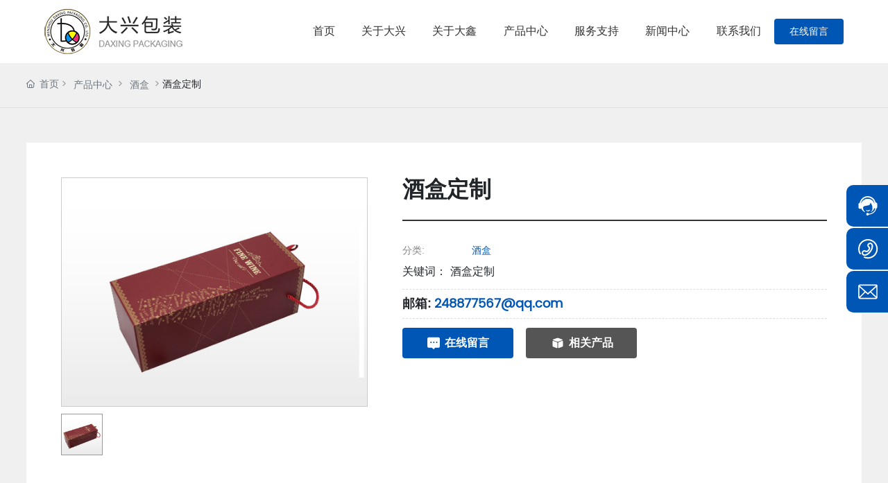

--- FILE ---
content_type: text/css
request_url: http://www.daxingbz.cn/css/site.css?instance=new2024122615113116392&viewType=p&v=1744002141000&siteType=oper
body_size: 1149
content:
@font-face{font-family:"0aec771c-7972-4d72-9115-5e2b37598e45";src:url(https://omo-oss-file.thefastfile.com/portal-saas/new2021123122320714059/cms/file/0aec771c-7972-4d72-9115-5e2b37598e45.ttf) format("truetype");font-alias:BrownStd-Bold}@font-face{font-family:"776260a2-9cc4-4dc1-87da-df5d8b119c0f";src:url(https://omo-oss-file1.thefastfile.com/portal-saas/new2022101309572268986/cms/file/776260a2-9cc4-4dc1-87da-df5d8b119c0f.otf) format("opentype");font-alias:Radomir-Tinkov-Gilroy-Heavy-9}@font-face{font-family:"4dd4a61e-257e-4aa5-a914-141e69ab318a";src:url(https://omo-oss-file1.thefastfile.com/portal-saas/new2022101309572268986/cms/file/4dd4a61e-257e-4aa5-a914-141e69ab318a.otf) format("opentype");font-alias:gilroy-bold-4}@font-face{font-family:b75ea7ec-531d-481f-b30d-20b29545957c;src:url(https://omo-oss-file1.thefastfile.com/portal-saas/new2023101620523272643/cms/file/b75ea7ec-531d-481f-b30d-20b29545957c.ttf) format("truetype");font-alias:Poppins-SemiBold;font-display:swap}@font-face{font-family:"06210679-816a-4f9c-bfac-870ad8798a92";src:url(https://omo-oss-file1.thefastfile.com/portal-saas/new2023101620523272643/cms/file/06210679-816a-4f9c-bfac-870ad8798a92.ttf) format("truetype");font-alias:Poppins-Light;font-display:swap}@font-face{font-family:"09f74be3-823a-4dc7-af5a-a26483c6407b";src:url(https://omo-oss-file1.thefastfile.com/portal-saas/new2023101620523272643/cms/file/09f74be3-823a-4dc7-af5a-a26483c6407b.ttf) format("truetype");font-alias:Poppins-Medium;font-display:swap}@font-face{font-family:c75c65f7-6546-41a2-bbd6-eaee177ec7f9;src:url(https://omo-oss-file1.thefastfile.com/portal-saas/new2023101620523272643/cms/file/c75c65f7-6546-41a2-bbd6-eaee177ec7f9.ttf) format("truetype");font-alias:Poppins-Regular;font-display:swap}@font-face{font-family:e5018711-7a33-42ef-8876-679cb2df0a3c;src:url(https://omo-oss-file1.thefastfile.com/portal-saas/new2023101620523272643/cms/file/e5018711-7a33-42ef-8876-679cb2df0a3c.ttf) format("truetype");font-alias:Poppins-Bold;font-display:swap}@font-face{font-family:roboto-condensed-bold-2;src:url(https://omo-oss-file1.thefastfile.com/portal-saas/new2024042514482964555/cms/file/roboto-condensed-bold-2.ttf) format("truetype");font-alias:Roboto-Condensed-Bold-2;font-display:swap}@font-face{font-family:roboto-condensed-3;src:url(https://omo-oss-file1.thefastfile.com/portal-saas/new2024042514482964555/cms/file/roboto-condensed-3.ttf) format("truetype");font-alias:Roboto-Condensed-3;font-display:swap}@font-face{font-family:robotocondensed-light-5;src:url(https://omo-oss-file1.thefastfile.com/portal-saas/new2024042514482964555/cms/file/robotocondensed-light-5.ttf) format("truetype");font-alias:RobotoCondensed-Light-5;font-display:swap}*{font-family:c75c65f7-6546-41a2-bbd6-eaee177ec7f9;word-break:break-word}.pl_service4 .service_item{background:#0056b5!important;border-top-left-radius:10px;border-top-right-radius:0;border-bottom-left-radius:10px;border-bottom-right-radius:0}#c_flipPage-1637288758471 .p_pageItem_active .p_pageBullet{background-color:var(--lqq_Color)}body{overflow-x:hidden}.page_a.current{background:var(--lqq_Color);color:#fff}.page_a:hover{text-decoration:none;background:var(--lqq_Color);color:#fff}.invalid-feedback{display:none;width:100%;margin-top:.25rem;color:var(--lqq_Color)}:root{--c:rgba(0, 86, 181, 1)!important;--n:rgba(0, 86, 181, 1)!important;--lqq_FS72:72px;--lqq_FS60:60px;--lqq_FS54:54px;--lqq_FS48:48px;--lqq_FS45:46px;--lqq_FS42:40px;--lqq_FS38:38px;--lqq_FS36:36px;--lqq_FS30:30px;--lqq_FS28:28px;--lqq_FS24:24px;--lqq_FS22:22px;--lqq_FS18:18px;--lqq_FS16:16px;--lqq_FS14:14px;--lqq_Color:rgba(0, 86, 181, 1);--lqq_Color01:rgba(242,82,23,0.8);--lqq_CTwo:rgba(0, 86, 181, 1);--lqq_Grad:: linear-gradient(to top, #1a8398 0%, #004e5e 100%);--lqq_Grad02:: linear-gradient(to bottom, rgba(242,82,23,0.0) 70%, rgba(242,82,23,1) 30%);--swiper-navigation-color:rgba(242,82,23,1);--swiper-theme-color:rgba(242,82,23,1)}

--- FILE ---
content_type: text/css
request_url: http://www.daxingbz.cn/css/products_detail_db5f0aef14d2e161861279779c813faf.min.css?instance=new2024122615113116392&viewType=p&v=1744002141000&siteType=oper
body_size: 11489
content:
/* pre css */
#c_grid-1-17182776395930 .p_gridbox::after{content:'';clear:left;display:block}#c_grid-1-17182776395930 > div > .p_gridbox{width:100%;overflow:hidden;position:static}#c_grid-1-17182776395930 > div > .p_gridCell{float:left;position:static}#c_grid-1-17182776395930 > .p_gridbox.signal{min-height:inherit}#c_grid-1-17182776395930 > .p_gridbox.signal > .p_gridCell{min-height:inherit !important}#c_grid-1-17182776395930{margin-left:auto;margin-right:auto;width:100%}@media screen and (max-width:768px){#c_grid-1-17182776395930 > .p_gridbox > .p_gridCell:nth-child(1n + 1){width:99%;margin-left:0.5%;margin-right:0.5%;margin-top:0.5rem;margin-bottom:0.5rem;clear:left}}@media screen and (min-width: 769px){#c_grid-1-17182776395930 > .p_gridbox > .p_gridCell:nth-child(1n + 1){width:100%;margin-left:0%;margin-right:0%;margin-top:0rem;margin-bottom:0rem;clear:left}}@media screen and (max-width: 1024px) and (min-width: 769px){#c_grid-1-17182776395930 > .p_gridbox > .p_gridCell:nth-child(1n + 1){width:99%;margin-left:0.5%;margin-right:0.5%;margin-top:0.5rem;margin-bottom:0.5rem;clear:left}}@font-face{font-family:"custom-font";src:url(https://omo-oss-file.thefastfile.com/portal-saas/pg2024122615113120095/cms/file/cd662ec2-4571-4f73-a8fb-697c302fb6d2.otf)}#c_navigation_006_P_2768-17182776396501{min-height:0px;background:rgba(255,255,255,1);padding-top:0px;padding-bottom:0px;width:100%;border-bottom:1px solid rgba(255,255,255,.2);position:fixed;left:0;top:0;z-index:1005;transition:all .5s ease;display-radio:1}#c_navigation_006_P_2768-17182776396501.active{background:rgba(255,255,255,1);box-shadow:0 0 15px rgb(0 0 0 / 20%)}#c_navigation_006_P_2768-17182776396501 .e_container-13{display-radio:1;padding-left:0px;max-width:1600px;margin-left:auto;margin-right:auto;width:90%;background_radio:1}#c_navigation_006_P_2768-17182776396501 .e_container-13 .p_item{display-radio:1}#c_navigation_006_P_2768-17182776396501 .e_container-14{display:flex;flex-wrap:wrap;flex-direction:row;width:100%;display-radio:flex;background_radio:1}#c_navigation_006_P_2768-17182776396501 .e_container-14 > .p_item{flex:1;max-width:100%;max-height:100%}#c_navigation_006_P_2768-17182776396501 .e_container-14 .cbox-14-2{flex:0 0 100px;align-self:center}#c_navigation_006_P_2768-17182776396501 .e_container-14 .cbox-14-1{margin-left:4%;align-self:center}#c_navigation_006_P_2768-17182776396501 .e_navigationA-16 .p_level1Box{display:flex;justify-content:flex-end}#c_navigation_006_P_2768-17182776396501 .e_navigationA-16 .p_iconBox{height:60px;width:60px;border-radius:0;display:flex;flex-direction:column;justify-content:center}#c_navigation_006_P_2768-17182776396501 .e_navigationA-16 .p_openIcon{width:100%;height:60px;padding:12px 0px;margin:0}#c_navigation_006_P_2768-17182776396501 .e_navigationA-16 .p_closeIcon{width:100%;height:60px;padding:12px 0px;margin:0;fill:var(--lqq_Color)}#c_navigation_006_P_2768-17182776396501 .e_navigationA-16 .p_navButton{display:none}#c_navigation_006_P_2768-17182776396501 .e_navigationA-16 .p_level2Box{display:none;height:auto;padding:15px 0;background:#f2f2f2;width:260px;position:absolute;left:50%;top:100%;z-index:99;transform:translateX(-50%);border-bottom-left-radius:5px;border-bottom-right-radius:5px}#c_navigation_006_P_2768-17182776396501 .e_navigationA-16 .p_level3Box{display:none;height:auto;padding:15px 0;background:#f5f5f5;width:130px;position:absolute;top:0;left:100%;z-index:9;border-radius:5px;border-top-left-radius:0px}#c_navigation_006_P_2768-17182776396501 .e_navigationA-16 .p_level1Item{position:relative;border:none}#c_navigation_006_P_2768-17182776396501 .e_navigationA-16 .p_level2Item{position:relative;width:100%}#c_navigation_006_P_2768-17182776396501 .e_navigationA-16 .p_level3Item{width:100%}#c_navigation_006_P_2768-17182776396501 .e_navigationA-16 .p_level1Item a{font-size:16px;padding:0 1.5vw;line-height:90px;color:#333;display:block;text-align:center}#c_navigation_006_P_2768-17182776396501.active .e_navigationA-16 .p_menu1Item a{color:#333}#c_navigation_006_P_2768-17182776396501 .e_navigationA-16 .p_level1Item span{font-family:"b75ea7ec-531d-481f-b30d-20b29545957c"}#c_navigation_006_P_2768-17182776396501 .e_navigationA-16 .p_level2Item a{font-size:15px;padding:0 20px;line-height:35px;display:block;text-align:center;color:#666;opacity:1;transition:all ease .3s}#c_navigation_006_P_2768-17182776396501 .e_navigationA-16 .p_level2Item a:hover{color:#fff}#c_navigation_006_P_2768-17182776396501 .e_navigationA-16 .p_level1Item:hover .p_menu1Item{color:var(--lqq_Color)}#c_navigation_006_P_2768-17182776396501 .head_lan{width:110px;display:none;position:relative}#c_navigation_006_P_2768-17182776396501 .lan_con{width:auto;display:flex;height:90px;justify-content:center;align-items:center;border-right:0px solid rgba(255,255,255,.2);border-left:0px solid rgba(255,255,255,.2)}#c_navigation_006_P_2768-17182776396501 .lan_con:hover{cursor:pointer}#c_navigation_006_P_2768-17182776396501 .head_lan .lan_tit{width:auto;line-height:36px;display:flex;align-items:center;color:#fff}#c_navigation_006_P_2768-17182776396501.active .head_lan .lan_tit{color:var(--lqq_Color)}#c_navigation_006_P_2768-17182776396501 .head_lan .lan_tit span{font-size:14px;color:var(--lqq_Color);display:none}#c_navigation_006_P_2768-17182776396501 .head_lan .lan_tit .iconfont.map{margin-right:10px;margin-left:0;font-size:0;width:26px;height:26px;-webkit-border-radius:100%;background:url(https://omo-oss-image.thefastimg.com/portal-saas/pg2024122615113120095/cms/image/27480e45-99ec-4731-b4e2-f4ab3278f232.gif) var(--lqq_Color) no-repeat center center;background-size:cover;display:block}#c_navigation_006_P_2768-17182776396501.active .head_lan .lan_tit .iconfont.map{width:26px;height:26px;background:url(https://omo-oss-image.thefastimg.com/portal-saas/pg2024122615113120095/cms/image/27480e45-99ec-4731-b4e2-f4ab3278f232.gif) var(--lqq_Color) no-repeat center center;background-size:cover;display:block}#c_navigation_006_P_2768-17182776396501 .head_lan .lan_list{display:flex;width:130px;background:#fff;border-radius:5px;padding:3px 0px 10px 0px;position:fixed;z-index:99;top:65px;font-size:13px;box-shadow:0px 0px 10px 0px rgba(0, 0, 0, 0.1);opacity:0;visibility:hidden;transform:translate(0, 20px);transition:all .3s ease;flex-direction:column}#c_navigation_006_P_2768-17182776396501 .head_lan .lan_list.cur{opacity:1;transform:translate(0, 0px);visibility:visible}#c_navigation_006_P_2768-17182776396501 .head_lan .lan_list span{position:relative;display:inline-block;padding-left:38px}#c_navigation_006_P_2768-17182776396501 .head_lan .lan_list p:nth-child(1) span{background:url(https://omo-oss-image.thefastimg.com/portal-saas/pg2024122615113120095/cms/image/ecb70bf4-64f8-48d7-b1d2-d0ea4acb01b9.jpg) no-repeat left center}#c_navigation_006_P_2768-17182776396501 .head_lan .lan_list p:nth-child(2) span{background:url(https://omo-oss-image.thefastimg.com/portal-saas/pg2024122615113120095/cms/image/f4679477-1a1b-49fa-a8ff-f981f8676495.jpg) no-repeat left center}#c_navigation_006_P_2768-17182776396501 .head_lan .lan_list p:nth-child(3) span{background:url(https://omo-oss-image.thefastimg.com/portal-saas/pg2024122615113120095/cms/image/3995abf7-16aa-426b-b35f-cc6c9939e659.jpg) no-repeat left center}#c_navigation_006_P_2768-17182776396501 .head_lan .lan_list p:nth-child(4) span{background:url( https://omo-oss-image.thefastimg.com/portal-saas/pg2024122615113120095/cms/image/aadd6a92-5c9a-43b6-aa02-77f367390da5.jpg) no-repeat left center}#c_navigation_006_P_2768-17182776396501 .head_lan .lan_list p:nth-child(5) span{background:url( https://omo-oss-image.thefastimg.com/portal-saas/pg2024122615113120095/cms/image/0334d7f1-958a-439a-908e-85a32d0a165f.jpg) no-repeat left center}#c_navigation_006_P_2768-17182776396501 .head_lan .lan_list p:nth-child(6) span{background:url( https://omo-oss-image.thefastimg.com/portal-saas/pg2024122615113120095/cms/image/a2ffa068-1bb2-4e50-99b2-52a780d04ec9.jpg) no-repeat left center}#c_navigation_006_P_2768-17182776396501 .head_lan .lan_list .iconfont:before{color:#fff;position:absolute;font-size:24px;width:100%;top:-5px;text-align:center}#c_navigation_006_P_2768-17182776396501 .head_lan .lan_list p{padding:3px}#c_navigation_006_P_2768-17182776396501 .head_lan .lan_list a{color:#666;display:block;text-align:left;padding:2px 5px;height:30px;line-height:30px;transition:all .3s ease}#c_navigation_006_P_2768-17182776396501 .head_lan .lan_list a:hover{color:var(--lqq_Color)}#c_navigation_006_P_2768-17182776396501 .form-group{margin-bottom:0px}#c_navigation_006_P_2768-17182776396501 .form-control{border-right:none;height:50px;border-left:1px solid #ddd;border-top:1px solid #ddd;border-bottom:1px solid #ddd;border-top-left-radius:30px;border-bottom-left-radius:30px;padding:5px 25px}#c_navigation_006_P_2768-17182776396501 .form-control:focus{color:#495057;background-color:#fff;border-color:#ddd;outline:0;box-shadow:0 0 0 0.2rem rgb(0 123 255 / 0%)}#c_navigation_006_P_2768-17182776396501 .btn:focus{box-shadow:0 0 0 0.2rem rgb(0 123 255 / 0%)}#c_navigation_006_P_2768-17182776396501.response-animated{animation-name:none,none;animation-delay:0.0s,0.6s;animation-duration:0.6s,0.6s;animation-iteration-count:1,1}#c_navigation_006_P_2768-17182776396501.response-animated .e_container-14{animation-name:none,none;animation-delay:0.0s,0.6s;animation-duration:0.6s,0.6s;animation-iteration-count:1,1}#c_navigation_006_P_2768-17182776396501 .e_image-26{display-radio:1;max-width:290px}#c_navigation_006_P_2768-17182776396501.active .e_image-26{display-radio:1;max-width:290px;display:none}#c_navigation_006_P_2768-17182776396501 .e_image-33{display-radio:1;max-width:290px;display:none}#c_navigation_006_P_2768-17182776396501.active .e_image-33{display:block !important}#c_navigation_006_P_2768-17182776396501 .e_container-14 .cbox-14-3{flex:0 0 80px;align-self:center}#c_navigation_006_P_2768-17182776396501 .e_button-34{display:block;position:relative;overflow:hidden;text-align:center;box-sizing:border-box;padding:8px;background_radio:2;border_radio:1;font_radio:2;radius_radio:1;display-radio:block;background-color:var(--lqq_Color);font-size:14px;width:auto}#c_navigation_006_P_2768-17182776396501 .e_button-34 span{display:block;width:100%;position:relative;z-index:1;outline:0;margin:0px;overflow:hidden}#c_navigation_006_P_2768-17182776396501 .e_button-34::after{content:"";position:absolute;width:0;height:100%;transition:all .3s;z-index:0;opacity:0;top:0;left:0px}#c_navigation_006_P_2768-17182776396501 .e_button-34:hover::after{opacity:1}@media screen and (max-width:768px){#c_grid-116273709439191 > div > .p_gridCell{margin:0px !important}#c_navigation_006_P_2768-17182776396501{background:RGBA(255,255,255,1)}#c_navigation_006_P_2768-17182776396501 .e_navigationA-16 .p_openIcon{width:100%;height:60px;padding:12px 0px;margin:0;COLOR:var(--lqq_Color)}#c_navigation_006_P_2768-17182776396501 .e_container-13{padding-left:0px;padding-right:0px}#c_navigation_006_P_2768-17182776396501 .e_container-14{position:relative;width:100%;padding:0px 0px 0px 0px;justify-content:space-between;background_radio:1;display-radio:1}#c_navigation_006_P_2768-17182776396501 .e_container-14 .cbox-14-0{flex:0 0 270px;z-index:5;align-self:center}#c_navigation_006_P_2768-17182776396501 .e_container-14 .cbox-14-1{flex:0 0 auto;margin-left:0px;z-index:2}#c_navigation_006_P_2768-17182776396501 .e_container-14 .cbox-14-2{flex:0 0 0px;position:absolute;z-index:5;right:60px;align-self:center}#c_navigation_006_P_2768-17182776396501 .e_navigationA-16 .p_level1Box{display:block;width:100%;background:#f2f2f2;position:relative;z-index:1;margin-top:60px;padding-left:20px;padding-right:20px;border-top:1px solid #ddd}#c_navigation_006_P_2768-17182776396501 .e_navigationA-16 .p_iconBox{display:block}#c_navigation_006_P_2768-17182776396501 .e_navigationA-16 .p_navContent{display:none;padding:0;height:100%;width:100%;position:fixed;top:0;overflow-y:scroll;left:0;background:#f2f2f2;z-index:99}#c_navigation_006_P_2768-17182776396501 .e_navigationA-16 .p_navContent .p_navButton{position:fixed;background:RGBA(255,255,255,1);z-index:2;width:100%}#c_navigation_006_P_2768-17182776396501 .e_navigationA-16 .p_navButton{display:flex;justify-content:flex-end}#c_navigation_006_P_2768-17182776396501 .e_navigationA-16 .p_level2Box,#c_navigation_006_P_2768-17182776396501 .e_navigationA-16 .p_level3Box{padding:0 0 0 30px;background:none}#c_navigation_006_P_2768-17182776396501 .e_navigationA-16 .p_jtIcon{float:right;transition:0.5s;height:30px;margin-top:10px}#c_navigation_006_P_2768-17182776396501 .e_navigationA-16 .p_jtHover{transition:0.5s;transform:rotate(90deg)}#c_navigation_006_P_2768-17182776396501 .e_navigationA-16 .p_level2Box,#c_navigation_006_P_2768-17182776396501 .e_navigationA-16 .p_level3Box{width:100%;left:0;transform:translateX(0);position:inherit;border-radius:0}#c_navigation_006_P_2768-17182776396501 .e_navigationA-16 .p_level1Item{border-bottom:1px solid rgb(0 0 0 / 5%);line-height:50px;font-size:14px}#c_navigation_006_P_2768-17182776396501 .e_navigationA-16 .p_level1Item a,#c_navigation_006_P_2768-17182776396501 .e_navigationA-16 .p_level2Item a{line-height:50px;font-size:14px;padding:0;color:#333;display:inline;text-align:left;opacity:1}#c_navigation_006_P_2768-17182776396501 .e_navigationA-16 .nav-tel{display:none}#c_navigation_006_P_2768-17182776396501 .e_navigationA-16 .tel-text{font-size:20px;font-family:arial;color:#f08200;font-weight:bold;line-height:40px}#c_navigation_006_P_2768-17182776396501 .e_navigationA-16 .tel-con{display:flex;justify-content:flex-start;align-items:center}#c_navigation_006_P_2768-17182776396501 .e_navigationA-16 .tel-ico{width:28px;height:28px;margin-right:8px}#c_navigation_006_P_2768-17182776396501 .e_navigationA-16 .tel-ico svg{fill:#f08200}#c_navigation_006_P_2768-17182776396501 .head_lan{width:100%}#c_navigation_006_P_2768-17182776396501 .head_lan .lan_tit{display:none}#c_navigation_006_P_2768-17182776396501 .lan_con{width:auto;display:flex;height:50px;margin-left:20px;margin-right:20px;justify-content:center;align-items:center;border-bottom:none;border-right:none}#c_navigation_006_P_2768-17182776396501 .head_lan .lan_list{display:flex;width:100%;background:none;padding:0;position:relative;z-index:1;justify-content:center;font-size:13px;box-shadow:0px 0px 10px 0px rgb(0 0 0 / 0%);opacity:1;visibility:visible;transform:translate(0, 0px);transition:all .3s ease;flex-direction:row;flex-wrap:wrap}#c_navigation_006_P_2768-17182776396501 .head_lan .lan_list p{padding:3px;flex:0 0 50%}#c_navigation_006_P_2768-17182776396501 .e_navigationA-16 .p_level2Item a:hover{color:var(--lqq_Color)}#c_navigation_006_P_2768-17182776396501 .e_image-26{display-radio:1;max-width:150px;display:none}#c_navigation_006_P_2768-17182776396501 .e_image-26 img{max-width:150px}#c_navigation_006_P_2768-17182776396501.active .e_image-26{display-radio:1;max-width:150px;display:none}#c_navigation_006_P_2768-17182776396501 .e_image-33{display-radio:1;max-width:150px;display:block !important}#c_navigation_006_P_2768-17182776396501.active .e_image-33{display:block !important}#c_navigation_006_P_2768-17182776396501 .e_image-33 img{max-width:150px}#c_navigation_006_P_2768-17182776396501 .e_button-34{display:none}#c_navigation_006_P_2768-17182776396501 .e_container-14 .cbox-14-3{flex:0 0 0px}}@media screen and (min-width: 769px){#c_navigation_006_P_2768-17182776396501 .e_navigationA-16 .p_navContent{display:flex;justify-content:flex-end;align-items:center}#c_navigation_006_P_2768-17182776396501 .e_container-14 .cbox-14-0{flex:0 0 290px;align-self:center}#c_navigation_006_P_2768-17182776396501 .e_navigationA-16 .p_menu1Item{color:#fff;font-weight:normal;position:relative;text-transform:uppercase}#c_navigation_006_P_2768-17182776396501 .e_navigationA-16 .p_menu1Item::before{content:'';position:absolute;left:50%;transform:translateX(-50%);bottom:0px;border:8px solid;border-color:transparent transparent var(--lqq_Color) transparent;opacity:0;transition:all .5s ease}#c_navigation_006_P_2768-17182776396501 .e_navigationA-16 .p_level1Item:hover .p_menu1Item::before{color:var(--lqq_Color);opacity:1;bottom:0px}#c_navigation_006_P_2768-17182776396501.active .e_navigationA-16 .p_menu1Item{color:#fff;text-transform:uppercase}#c_navigation_006_P_2768-17182776396501 .e_navigationA-16 .p_jtIcon{transform:rotate(90deg);display:none}#c_navigation_006_P_2768-17182776396501 .e_navigationA-16 .p_level2Item .p_jtIcon{display:none}#c_navigation_006_P_2768-17182776396501 .e_navigationA-16 .p_iconBox{display:none}#c_navigation_006_P_2768-17182776396501 .e_navigationA-16 .nav-tel{display:none;align-items:center}#c_navigation_006_P_2768-17182776396501 .e_navigationA-16 .nav-tel .tel-con{display:flex;align-items:center;padding:0 20px;border-left:0px solid #ccc;border-right:0px solid #ccc}#c_navigation_006_P_2768-17182776396501 .e_navigationA-16 .nav-tel .tel-con .tel-ico{height:28px;width:28px;display:flex;justify-content:center;align-items:center;margin-right:5px}#c_navigation_006_P_2768-17182776396501 .e_navigationA-16 .nav-tel .tel-con .tel-text{font-size:16px;font-weight:normal;font-family:"custom-font";color:#1c469d;line-height:90px}#c_navigation_006_P_2768-17182776396501 .e_navigationA-16 .nav-tel .tel-con .tel-ico svg{fill:#1c469d}#c_navigation_006_P_2768-17182776396501.active .e_navigationA-16 .nav-tel .tel-con .tel-text{color:#1c469d}#c_navigation_006_P_2768-17182776396501.active .e_navigationA-16 .nav-tel .tel-con .tel-ico svg{fill:#1c469d}#c_navigation_006_P_2768-17182776396501.active .e_navigationA-16 .nav-tel .tel-con{border-left:0px solid #ddd;border-right:0px solid #ddd}#c_navigation_006_P_2768-17182776396501 .e_navigationA-16 .p_level2Box{background:#fff}#c_navigation_006_P_2768-17182776396501 .e_navigationA-16 .p_level2Item a{color:rgba(102,102,102,1)}#c_navigation_006_P_2768-17182776396501 .e_navigationA-16 .p_level2Item a:hover{color:var(--lqq_Color)}}#c_grid-116273709439190 .p_gridbox::after{content:'';clear:left;display:block}#c_grid-116273709439190 > div > .p_gridbox{width:100%;overflow:hidden;position:static}#c_grid-116273709439190 > div > .p_gridCell{float:left;position:static}#c_grid-116273709439190 > .p_gridbox.signal{min-height:inherit;background-color:rgba(51,51,51,1)}#c_grid-116273709439190 > .p_gridbox.signal > .p_gridCell{min-height:inherit !important}#c_grid-116273709439190{margin-left:auto;margin-right:auto;width:100%}@media screen and (max-width:768px){#c_grid-116273709439190 > .p_gridbox > .p_gridCell:nth-child(1n + 1){width:100%;margin-left:0%;margin-right:0%;margin-top:0rem;margin-bottom:0rem;clear:left}}@media screen and (min-width: 769px){#c_grid-116273709439190 > .p_gridbox > .p_gridCell:nth-child(1n + 1){width:100%;margin-left:0%;margin-right:0%;margin-top:0rem;margin-bottom:0rem;clear:left}}@media screen and (max-width: 1024px) and (min-width: 769px){#c_grid-116273709439190 > .p_gridbox > .p_gridCell:nth-child(1n + 1){width:99%;margin-left:0.5%;margin-right:0.5%;margin-top:0.5rem;margin-bottom:0.5rem;clear:left}}@media screen and (max-width: 1440px) and (min-width: 800px){}.pl_service3 .service_item.kf{display:none}#c_static_001_P_44830-1717654987219{min-height:10px;padding-top:5%;padding-bottom:10px;display-radio:1;background-fill-value:background-image;background:#222429;background_radio:2;background-image:url(https://omo-oss-image1.thefastimg.com/portal-saas/pg2024122615113120095/cms/image/7222a0cb-bc59-4ae6-a70c-a2808aeef363.jpg)}.e_text0{font_radio:2;line-height:2}.e_text1{font_radio:2;line-height:2}.e_text2{font_radio:2;line-height:2;font-weight:normal}.e_text3{font_radio:2;line-height:2}.e_text4{font_radio:2;line-height:2}.e_text5{font_radio:2;line-height:2}.e_text6{font_radio:2;line-height:2}#c_static_001_P_44830-1717654987219 .e_line-26{margin-top:10px;margin-bottom:10px;padding-top:0px;padding-bottom:0px;border-top-style:solid;border-top-width:0px;border-top-color:rgba(255,255,255,0.2);width:auto;max-width:1600px;height:1px}#c_static_001_P_44830-1717654987219 .e_container-34{display:flex;flex-wrap:wrap;flex-direction:row;width:90%;transition-property:all;max-width:1650px;margin-left:auto;margin-right:auto;margin-top:0px;margin-bottom:0px;display-radio:flex;background_radio:1}#c_static_001_P_44830-1717654987219 .e_container-34 > .p_item{flex:1;max-width:100%;max-height:100%}#c_static_001_P_44830-1717654987219 .e_container-34 .cbox-34-0{flex:0 0 60%;align-self:center}#c_static_001_P_44830-1717654987219 .e_text-36{line-height:1.6;display:-webkit-box;-webkit-box-orient:vertical;overflow:hidden;transition-property:all;font_radio:2;font-size:14px;color:rgba(255,255,255,1);display-radio:-webkit-box}#c_static_001_P_44830-1717654987219 .e_bottomNav-47 .p_level2Box,#c_static_001_P_44830-1717654987219 .e_bottomNav-47 .p_level3Box{height:auto}#c_static_001_P_44830-1717654987219 .e_bottomNav-47 .p_openIcon,#c_static_001_P_44830-1717654987219 .e_bottomNav-47 .p_closeIcon{width:36px;height:36px}#c_static_001_P_44830-1717654987219 .e_bottomNav-47 span{overflow:hidden;text-overflow:ellipsis;display:-webkit-box;-webkit-line-clamp:2;-webkit-box-orient:vertical}#c_static_001_P_44830-1717654987219 .e_bottomNav-47{display:-webkit-box;-webkit-box-orient:vertical;overflow:hidden;transition-property:all;font_radio:1;display-radio:-webkit-box;max-width:1105.25px;width:90%}#c_static_001_P_44830-1717654987219 .e_bottomNav-47 .p_menuItem{display:-webkit-box;-webkit-box-orient:vertical;overflow:hidden;font-size:22px;color:rgba(255,255,255,1);line-height:1.6;display-radio:-webkit-box;font-family:"aebfe5be-c0d3-4a44-8c9c-3559804e11e6"}#c_static_001_P_44830-1717654987219 .e_bottomNav-47 .p_menuItem:hover{color:rgba(255,255,255,0.5)}#c_static_001_P_44830-1717654987219 .e_top-48{width:60px;height:60px;position:fixed;right:0;bottom:50px;z-index:9}#c_static_001_P_44830-1717654987219 .e_top-48 .p_top{width:100%;height:100%;display:block;background:#717171;color:#fff}#c_static_001_P_44830-1717654987219 .e_top-48 .p_top:hover{background:#2d2d2d}#c_static_001_P_44830-1717654987219 .e_top-48 .p_top .icon{width:100%;height:100%}#c_static_001_P_44830-1717654987219 .p_level3Box{display:none}#c_static_001_P_44830-1717654987219 .e_bottomNav-47 .p_level1Item.open{display:block}#c_static_001_P_44830-1717654987219 .e_bottomNav-47 .p_level2Box{display-radio:1;font-size:14px;font-family:Arial}.e_bottomNav-47 .p_level2Item .p_menuItem span{font-family:arial;color:rgba(255,255,255,0.8);text-transform:capitalize}#c_static_001_P_44830-1717654987219 .e_richText-69{max-width:344.13px;font_radio:1;display-radio:1}#c_static_001_P_44830-1717654987219 .e_container-70{display:flex;flex-wrap:wrap;flex-direction:row;width:100%;max-width:321.44px;display-radio:flex;margin-right:0px;margin-left:auto}#c_static_001_P_44830-1717654987219 .e_container-70 > .p_item{flex:1;max-width:100%;max-height:100%}#c_static_001_P_44830-1717654987219 .e_provider-71{text-align:left;font_radio:2;display-radio:1;color:rgba(255,255,255,1)}#c_static_001_P_44830-1717654987219 .e_credible-72 .img1{width:65px;height:23px}#c_static_001_P_44830-1717654987219 .e_credible-72 .img2{width:79px;height:28px}#c_static_001_P_44830-1717654987219 .e_credible-72 .img3{width:92px;height:33px}#c_static_001_P_44830-1717654987219 .e_credible-72 .img4{width:106px;height:38px}#c_static_001_P_44830-1717654987219 .e_credible-72 .img5{width:131px;height:47px}#c_static_001_P_44830-1717654987219 .e_container-70 .cbox-70-0{align-self:center}#c_static_001_P_44830-1717654987219 .e_credible-72{max-width:130.72px}#c_static_001_P_44830-1717654987219 input::placeholder{color:#dedede}#c_static_001_P_44830-1717654987219 .e_image-113{overflow:hidden;display-radio:1;width:auto;max-width:140px}#c_static_001_P_44830-1717654987219 .e_image-113 img{width:100%;height:100%;object-fit:contain}#c_static_001_P_44830-1717654987219 .e_text-118{line-height:normal;font_radio:2;display-radio:1;color:rgba(255,255,255,1);font-size:14px;font-weight:normal;margin-bottom:5px;text-align:center;margin-top:5px}#c_static_001_P_44830-1717654987219 .e_container-120{display:flex;flex-wrap:wrap;flex-direction:row;width:90%;background_radio:1;display-radio:flex;max-width:1650px;margin-left:auto;margin-right:auto;border-bottom-style:solid;border-bottom-width:1px;border-bottom-color:rgba(255,255,255,0.2);margin-bottom:0px;padding-bottom:1%;padding-top:3%}#c_static_001_P_44830-1717654987219 .e_container-120 > .p_item{flex:1;max-width:100%;max-height:100%}#c_static_001_P_44830-1717654987219 .e_container-120 .cbox-120-0{flex:0 0 85%}#c_static_001_P_44830-1717654987219 .e_container-120 .cbox-120-1{flex:0 0 15%}#c_static_001_P_44830-1717654987219 .e_businessAndCopyright-121 .p_business{cursor:pointer}#c_static_001_P_44830-1717654987219 .e_businessAndCopyright-121 .p_businesspopup{position:fixed;width:100%;height:100%;display:none;top:10px;left:0;z-index:9999}#c_static_001_P_44830-1717654987219 .e_businessAndCopyright-121 .p_businessclose{position:absolute;right:20px;z-index:9999;top:0;cursor:pointer}#c_static_001_P_44830-1717654987219 .e_businessAndCopyright-121 .icon{color:white;cursor:pointer}#c_static_001_P_44830-1717654987219 .e_businessAndCopyright-121 .p_businesscontent{position:absolute;z-index:9999;left:50%;top:50%;transform:translate(-50%,-50%);height:100%}#c_static_001_P_44830-1717654987219 .e_businessAndCopyright-121 .p_businessbg{background:#1e1e1e;opacity:.9;position:fixed;width:100%;height:100%;left:0;right:0;top:0;bottom:0;z-index:999}#c_static_001_P_44830-1717654987219 .e_businessAndCopyright-121 .p_businessimg{width:100%;height:100%;object-fit:contain}#c_static_001_P_44830-1717654987219 .e_businessAndCopyright-121{font_radio:2;display-radio:1;color:rgba(255,255,255,1)}#c_static_001_P_44830-1717654987219 .e_container-122{display:flex;flex-wrap:wrap;flex-direction:row;width:90%;background_radio:2;display-radio:flex;max-width:1650px;margin-left:auto;margin-right:auto;background-color:rgba(0,86,181,1);padding-top:28px;padding-bottom:28px}#c_static_001_P_44830-1717654987219 .e_container-122 > .p_item{flex:1;max-width:100%;max-height:100%}#c_static_001_P_44830-1717654987219 .e_container-123{display:flex;flex-wrap:wrap;flex-direction:row;width:90%;background_radio:1;display-radio:flex;margin-left:auto;margin-right:auto}#c_static_001_P_44830-1717654987219 .e_container-123 > .p_item{flex:1;max-width:100%;max-height:100%}#c_static_001_P_44830-1717654987219 .e_container-123 .cbox-123-0{flex:0 0 60px}#c_static_001_P_44830-1717654987219 .e_image-124{overflow:hidden;display-radio:1;max-width:40px}#c_static_001_P_44830-1717654987219 .e_image-124 img{width:100%;height:100%;object-fit:contain}#c_static_001_P_44830-1717654987219 .e_richText-125 blockquote{font-style:italic;font-family:Georgia,Times,"Times New Roman",serif;padding:2px 0;border-style:solid;border-color:#ccc;border-width:0;padding-left:20px;padding-right:8px;border-left-width:5px}#c_static_001_P_44830-1717654987219 .e_richText-125 ol{display:block;list-style-type:decimal;margin-block-start:1em;margin-block-end:1em;margin-inline-start:0px;margin-inline-end:0px;padding-inline-start:40px}#c_static_001_P_44830-1717654987219 .e_richText-125 li{display:list-item;text-align:-webkit-match-parent;list-style:inherit}#c_static_001_P_44830-1717654987219 .e_richText-125 ul{display:block;list-style-type:disc;margin-block-start:1em;margin-block-end:1em;margin-inline-start:0px;margin-inline-end:0px;padding-inline-start:40px}#c_static_001_P_44830-1717654987219 .e_container-123 .cbox-123-1{align-self:center}#c_static_001_P_44830-1717654987219 .e_container-122 .cbox-122-0{align-self:center}#c_static_001_P_44830-1717654987219 .e_container-122 .cbox-122-1{align-self:center}#c_static_001_P_44830-1717654987219 .e_container-122 .cbox-122-2{align-self:center}#c_static_001_P_44830-1717654987219 .e_container-126{display:flex;flex-wrap:wrap;flex-direction:row;width:90%;background_radio:1;display-radio:flex;margin-left:auto;margin-right:auto}#c_static_001_P_44830-1717654987219 .e_container-126 > .p_item{flex:1;max-width:100%;max-height:100%}#c_static_001_P_44830-1717654987219 .e_container-126 .cbox-126-0{flex:0 0 60px}#c_static_001_P_44830-1717654987219 .e_container-126 .cbox-126-1{align-self:center}#c_static_001_P_44830-1717654987219 .e_richText-127 blockquote{font-style:italic;font-family:Georgia,Times,"Times New Roman",serif;padding:2px 0;border-style:solid;border-color:#ccc;border-width:0;padding-left:20px;padding-right:8px;border-left-width:5px}#c_static_001_P_44830-1717654987219 .e_richText-127 ol{display:block;list-style-type:decimal;margin-block-start:1em;margin-block-end:1em;margin-inline-start:0px;margin-inline-end:0px;padding-inline-start:40px}#c_static_001_P_44830-1717654987219 .e_richText-127 li{display:list-item;text-align:-webkit-match-parent;list-style:inherit}#c_static_001_P_44830-1717654987219 .e_richText-127 ul{display:block;list-style-type:disc;margin-block-start:1em;margin-block-end:1em;margin-inline-start:0px;margin-inline-end:0px;padding-inline-start:40px}#c_static_001_P_44830-1717654987219 .e_image-128{overflow:hidden;display-radio:1;max-width:40px}#c_static_001_P_44830-1717654987219 .e_image-128 img{width:100%;height:100%;object-fit:contain}#c_static_001_P_44830-1717654987219 .e_container-129{display:flex;flex-wrap:wrap;flex-direction:row;width:90%;background_radio:1;display-radio:flex;margin-left:auto;margin-right:auto}#c_static_001_P_44830-1717654987219 .e_container-129 > .p_item{flex:1;max-width:100%;max-height:100%}#c_static_001_P_44830-1717654987219 .e_container-129 .cbox-129-0{flex:0 0 60px}#c_static_001_P_44830-1717654987219 .e_container-129 .cbox-129-1{align-self:center}#c_static_001_P_44830-1717654987219 .e_richText-130 blockquote{font-style:italic;font-family:Georgia,Times,"Times New Roman",serif;padding:2px 0;border-style:solid;border-color:#ccc;border-width:0;padding-left:20px;padding-right:8px;border-left-width:5px}#c_static_001_P_44830-1717654987219 .e_richText-130 ol{display:block;list-style-type:decimal;margin-block-start:1em;margin-block-end:1em;margin-inline-start:0px;margin-inline-end:0px;padding-inline-start:40px}#c_static_001_P_44830-1717654987219 .e_richText-130 li{display:list-item;text-align:-webkit-match-parent;list-style:inherit}#c_static_001_P_44830-1717654987219 .e_richText-130 ul{display:block;list-style-type:disc;margin-block-start:1em;margin-block-end:1em;margin-inline-start:0px;margin-inline-end:0px;padding-inline-start:40px}#c_static_001_P_44830-1717654987219 .e_image-131{overflow:hidden;display-radio:1;max-width:40px}#c_static_001_P_44830-1717654987219 .e_image-131 img{width:100%;height:100%;object-fit:contain}#c_static_001_P_44830-1717654987219 .e_container-132{display:flex;flex-wrap:wrap;flex-direction:row;width:100%;max-width:140.5px;background_radio:2;display-radio:flex;margin-left:auto;margin-right:0;background-color:rgba(0,86,181,1)}#c_static_001_P_44830-1717654987219 .e_container-132 > .p_item{flex:1;max-width:100%;max-height:100%}#c_static_001_P_44830-1717654987219 .e_container-132 .p_item{display-radio:1}@media screen and (max-width:768px){#c_static_001_P_44830-1717654987219{background-color:#393e42;background-image:none;display-radio:1;margin-top:0px;margin-bottom:0px}#c_static_001_P_44830-1717654987219 .e_bottomNav-47 .p_menuItem{line-height:2;display:flex;justify-content:space-between}#c_static_001_P_44830-1717654987219 .e_container-34{flex-direction:column}#c_static_001_P_44830-1717654987219 .e_bottomNav-47 .p_level1Box ul{display:none}#c_static_001_P_44830-1717654987219 .e_bottomNav-47 .p_level2Box,#c_static_001_P_44830-1717654987219 .e_bottomNav-47 .p_level3Box{padding-left:10px}#c_static_001_P_44830-1717654987219 .e_bottomNav-47 .p_jtIcon{align-items:stretch;width:auto;height:auto;max-width:25px;font-size:inherit;transition:0.5s}#c_static_001_P_44830-1717654987219 .e_bottomNav-47 .p_jtIcon.active{transform:rotateZ(90deg)}#c_grid-116273709439190 > .p_gridbox > .p_gridCell:nth-child(1n + 1){width:100% !important;margin:0 !important}#c_static_001_P_44830-1717654987219 .e_container-34 .p_item{display-radio:1}#c_static_001_P_44830-1717654987219 .e_container-70{display-radio:1;margin-left:auto;margin-right:auto;flex-direction:column;margin-bottom:30px}#c_static_001_P_44830-1717654987219 .e_credible-72{background_radio:1;display-radio:1;margin-left:auto;margin-right:auto}#c_static_001_P_44830-1717654987219 .e_container-120{display:none}#c_static_001_P_44830-1717654987219 .e_richText-69{max-width:337.91px}#c_static_001_P_44830-1717654987219 .e_provider-71{font_radio:2;display-radio:1;text-align:center}#c_static_001_P_44830-1717654987219 .e_businessAndCopyright-121{font_radio:2;display-radio:1;text-align:center}#c_static_001_P_44830-1717654987219 .e_container-122{display:none}}@media screen and (min-width: 769px){#c_static_001_P_44830-1717654987219 .e_bottomNav-47 .p_level1Box{display:flex;justify-content:space-between}#c_static_001_P_44830-1717654987219 .e_bottomNav-47 .p_level1Item{width:auto;padding:0 10px;display:none}#c_static_001_P_44830-1717654987219 .e_bottomNav-47 .p_level1Item.open{display:block}#c_static_001_P_44830-1717654987219 .e_bottomNav-47 .p_level1Item .p_menuItem{font-size:18px;text-transform:uppercase;color:#fff;margin-bottom:25px}#c_static_001_P_44830-1717654987219 .e_bottomNav-47 .p_level2Item .p_menuItem{font-size:14px;color:#a0a1a3;margin-bottom:10px}#c_static_001_P_44830-1717654987219 .e_bottomNav-47 .p_level2Item .p_menuItem:hover{color:#fff}#c_static_001_P_44830-1717654987219 .e_bottomNav-47 p:hover{color:#409EFF}#c_static_001_P_44830-1717654987219 .e_bottomNav-47 .p_jtIcon{display:none}}@media screen and (max-width: 1024px) and (min-width: 769px){}#c_popbox-1737700636259{width:80%;max-width:700px;position:relative;margin:100px auto 200px auto;display:none;background_radio:2;display-radio:none;height:auto}#c_popbox-1737700636259 .pop_wrapper{height:inherit;position:relative;min-height:inherit;width:100%;display:flex;align-items:center;justify-content:center}#c_popbox-1737700636259 .p_container{background-color:#fff;position:relative;z-index:2;min-height:inherit;width:inherit;height:inherit;margin:0 auto;display:flex;align-items:center;justify-content:center}#c_popbox-1737700636259 .p_background{width:100vw;background-color:rgba(0, 0, 0, 0.7);position:absolute;top:-100px;left:calc(-50vw + 50%);min-height:calc(100% + 200px)}#c_popbox-1737700636259 .p_background-preview{position:fixed;top:0;right:0;bottom:0;left:0;background:rgb(0, 0, 0);opacity:0.7}#c_popbox-1737700636259 .p_content{min-height:inherit;width:inherit;height:inherit;overflow:auto}#c_popbox-1737700636259 .p_title{padding:10px;overflow:hidden}#c_popbox-1737700636259 .p_close{width:auto;height:auto;position:absolute;right:0;top:0;cursor:pointer;z-index:10000;text-align:right}.fixed{position:fixed !important;top:0;left:0;right:0;bottom:0;top:50%;z-index:9999;margin:-150px auto 0 auto}.fixed .p_background{position:fixed !important;top:0 !important;right:0;bottom:0;left:0 !important}#c_static_001-1737700645229{background_radio:2;display-radio:1;min-height:0px}#c_static_001-1737700645229 .e_container-1{display:flex;flex-wrap:wrap;flex-direction:row;display-radio:flex;background-color:rgba(245,245,245,1);margin-left:auto;margin-right:auto;background_radio:2;width:auto;margin-top:0px;margin-bottom:0px;padding-bottom:20px}#c_static_001-1737700645229 .e_container-1 > .p_item{flex:1;max-width:100%;max-height:100%}#c_static_001-1737700645229 .e_text-2{line-height:normal;display-radio:1;font_radio:2;text-align:left;font-size:50px;max-width:1500px;margin-left:auto;margin-right:auto;width:90%;margin-top:0px;padding-top:2%;margin-bottom:0px;padding-bottom:0px}#c_static_001-1737700645229 .e_form-3{margin-left:auto;margin-right:auto;padding-left:0px;padding-right:0px;max-width:1600px;width:90%;display-radio:1;margin-bottom:0px;margin-top:0px;padding-top:2%}#c_static_001-1737700645229 .e_text-4{line-height:1.5;font_radio:2;display-radio:1;font-size:16px;padding-bottom:5%;padding-top:1%;font-family:"c75c65f7-6546-41a2-bbd6-eaee177ec7f9"}#c_static_001-1737700645229 .e_input-5 .p_phoneCode{width:90px;margin-right:10px}#c_static_001-1737700645229 .e_input-5 .s_input{font-radio:2;font-size:16px;font-family:"c75c65f7-6546-41a2-bbd6-eaee177ec7f9"}#c_static_001-1737700645229 .e_input-5{display-radio:1}#c_static_001-1737700645229 .e_clueMobile-6 .p_phoneCode{position:relative;width:90px;margin-right:10px}#c_static_001-1737700645229 .e_clueMobile-6 .p_phoneCode .form-control{height:36px}#c_static_001-1737700645229 .e_clueMobile-6 .p_currentCode{cursor:pointer}#c_static_001-1737700645229 .e_clueMobile-6 .p_arrow{position:absolute;right:5px;top:50%;transform:translateY(-50%)}#c_static_001-1737700645229 .e_clueMobile-6 .p_codeList{display:none;position:absolute;width:120px;left:0;top:calc(100% + 5px);background-color:#fff;color:#495057;border-radius:4px;max-height:192px;overflow:auto;z-index:9;border:1px solid #ced4da}#c_static_001-1737700645229 .e_clueMobile-6 .p_codeItem{line-height:32px;padding:0 15px;overflow:hidden;cursor:pointer}#c_static_001-1737700645229 .e_clueMobile-6 .p_codeItem:hover,.e_clueMobile-6 .p_codeItem.p_active{background-color:#f1f5f8}#c_static_001-1737700645229 .e_clueMobile-6 .p_enCode{float:right;color:#ccc}#c_static_001-1737700645229 .e_clueMobile-6 .s_input{font-radio:2;font-size:16px;font-family:"7cefd001-aed1-422e-ad42-9dcb45a67360" !important}#c_static_001-1737700645229 .e_input-7 .p_phoneCode{width:90px;margin-right:10px}#c_static_001-1737700645229 .e_input-7{bg-radio:1;border-radio:1;font-radio:2;display-radio:1}#c_static_001-1737700645229 .e_input-7 .s_label{font-radio:2}#c_static_001-1737700645229 .e_input-7 .s_input{font-radio:2;font-family:"c75c65f7-6546-41a2-bbd6-eaee177ec7f9";font-size:16px}#c_static_001-1737700645229 .e_textarea-8  .p_required{vertical-align:middle;font-size:1.4em;line-height:100%;position:relative;font-weight:bold;top:0.15em;padding-left:5px}#c_static_001-1737700645229 .e_textarea-8{display-radio:1}#c_static_001-1737700645229 .e_textarea-8 .s_input{font-radio:2;font-size:16px;font-family:"c75c65f7-6546-41a2-bbd6-eaee177ec7f9"}#c_static_001-1737700645229 .e_textarea-8 .p_input{display-radio:1;font-family:"c75c65f7-6546-41a2-bbd6-eaee177ec7f9"}#c_static_001-1737700645229 .e_formBtn-9{display:block;position:relative;overflow:hidden;text-align:center;box-sizing:border-box;width:200px;padding:8px;background_radio:2;border_radio:1;font_radio:2;radius_radio:2;background-color:rgba(1,69,142,1);font-size:16px;display-radio:block;border-top-left-radius:30px;border-top-right-radius:30px;border-bottom-left-radius:30px;border-bottom-right-radius:30px;margin-left:auto;margin-right:auto;margin-top:20px;padding-top:10px;padding-bottom:10px;font-family:"poppins-bold";color:rgba(255,255,255,1)}#c_static_001-1737700645229 .e_formBtn-9 span{display:block;width:100%;position:relative;z-index:1;outline:0;margin:0px;overflow:hidden}#c_static_001-1737700645229 .e_formBtn-9::after{content:"";position:absolute;width:100%;height:100%;transition:all .3s;z-index:0;opacity:0;top:0;left:0px}#c_static_001-1737700645229 .e_formBtn-9:hover::after{opacity:1}#c_static_001-1737700645229 .e_formBtn-9:hover{background-color:rgba(5,44,37,1);color:rgba(255,255,255,1)}@media screen and (max-width:768px){#c_static_001-1737700645229 .e_container-1{background_radio:1;display-radio:1;height:550px}#c_static_001-1737700645229 .e_text-2{display-radio:1;font_radio:2;font-size:24px;color:#333333;line-height:2}}@media screen and (min-width: 769px){}@media screen and (max-width: 1024px) and (min-width: 769px){#c_static_001-1737700645229 .e_text-2{font_radio:2;display-radio:1;font-size:30px;line-height:2}#c_static_001-1737700645229 .e_form-3{display-radio:1}#c_static_001-1737700645229 .e_input-5{display-radio:1}#c_static_001-1737700645229 .e_input-5 .s_input{font-radio:2;font-size:14px}#c_static_001-1737700645229 .e_input-7{display-radio:1}#c_static_001-1737700645229 .e_input-7 .s_input{font-radio:2;font-size:14px}#c_static_001-1737700645229 .e_textarea-8{display-radio:1}#c_static_001-1737700645229 .e_textarea-8 .p_input{display-radio:1;font-size:14px}}@media screen and (max-width: 1440px) and (min-width: 800px){}#c_static_001-1646711694265{display-radio:1;background-color:rgba(240,240,240,1);padding-top:110px;padding-bottom:20px;min-height:0px;border-bottom:1px solid #ddd;background_radio:2}#c_static_001-1646711694265 .e_container-1{display:flex;flex-wrap:wrap;flex-direction:row;width:94%;display-radio:flex;max-width:1400px;margin-left:auto;margin-right:auto;background_radio:1}#c_static_001-1646711694265 .e_container-1 > .p_item{flex:1;max-width:100%;max-height:100%}#c_static_001-1646711694265 .e_breadcrumb-2 .p_breadcrumbItem{position:relative}#c_static_001-1646711694265 .e_breadcrumb-2 .icon{width:12px;height:12px}#c_static_001-1646711694265 .e_breadcrumb-2 .p_breadcrumbItem:not(:first-child){padding:0 3px 0 15px}#c_static_001-1646711694265 .e_breadcrumb-2 .p_breadcrumbItem:not(:first-child)::before{content:'>';position:absolute;left:3px;color:#999}#c_static_001-1646711694265 .e_breadcrumb-2 .p_breadcrumb{display:flex}#c_static_001-1646711694265 .e_breadcrumb-2 .p_showTitle{position:relative;display:flex;align-items:center;padding-left:5px;border:1px solid transparent}#c_static_001-1646711694265 .e_breadcrumb-2 .siblings::after{content:'>';display:flex;justify-content:center;align-items:center;width:20px;height:20px;transform:rotateZ(90deg);cursor:pointer;color:#ccc}#c_static_001-1646711694265 .e_breadcrumb-2 .siblings.active{border:1px solid #dee2e6}#c_static_001-1646711694265 .e_breadcrumb-2 .siblings.active::after{transform:rotateZ(-90deg)}#c_static_001-1646711694265 .e_breadcrumb-2 .p_slide{position:absolute;left:18px;min-width:100%;padding:5px;display:none;z-index:999}#c_static_001-1646711694265 .e_breadcrumb-2 .p_sibling{display:block;width:100%;white-space:nowrap;text-overflow:ellipsis;overflow:hidden}#c_static_001-1646711694265 .e_breadcrumb-2{background_radio:2;background-color:rgba(255, 255, 255, 0);display-radio:1}@media screen and (max-width:768px){#c_static_001-1646711694265{display:none}}@media screen and (min-width: 769px){}@media screen and (max-width: 1024px) and (min-width: 769px){}#c_product_detail_003-1646786866002{min-height:0px;background-color:rgba(240,240,240,1);padding-top:30px;padding-bottom:80px;display-radio:1;background_radio:2}#c_product_detail_003-1646786866002 .e_container-2{display:flex;flex-wrap:wrap;flex-direction:row;width:94%;max-width:1400px;margin-left:auto;margin-right:auto;background-color:rgba(255,255,255,1);padding-top:50px;padding-left:50px;padding-bottom:50px;padding-right:50px;margin-top:20px;margin-bottom:20px;display-radio:flex;background_radio:2}#c_product_detail_003-1646786866002 .e_container-2 > .p_item{flex:1;max-width:100%;max-height:100%}.e_container0{display:flex;flex-wrap:wrap;flex-direction:row;width:100%;max-width:1200px;margin-left:auto;margin-right:auto;background-color:rgba(255,255,255,1);padding-top:30px;padding-left:30px;padding-bottom:30px;padding-right:30px;margin-top:20px;margin-bottom:20px}.e_container0 > .p_item{flex:1;max-width:100%;max-height:100%}#c_product_detail_003-1646786866002 .e_container-3{display:flex;flex-wrap:wrap;flex-direction:row;width:100%;margin-left:auto;padding-top:0px;padding-bottom:30px;padding-left:50px;padding-right:0px}#c_product_detail_003-1646786866002 .e_container-3 > .p_item{flex:1;max-width:100%;max-height:100%}.container-fluid{position:fixed;background:black;top:0;right:0;bottom:0;left:0;margin:auto;z-index:999;display:flex;align-items:center}.container-fluid .closeBtn{width:35px;position:absolute;right:20px;top:20px;height:35px;display:block;z-index:999;cursor:pointer}.container-fluid .closeBtn img{width:100%;height:100%;object-fit:contain}.rotate-icon::before{content:"";display:block;width:50px;height:40px;position:absolute;top:0;right:0;left:0;bottom:0;margin:auto;z-index:99;border:3px solid #fff;border-radius:50%;transform:rotateX(70deg)}.rotate-icon::after{content:"360°";display:block;width:30px;height:30px;text-align:center;position:absolute;top:0;right:0;left:0;bottom:0;margin:auto;z-index:99;color:#fff;font-size:16px;font-weight:400;background-color:transparent}#c_product_detail_003-1646786866002 .e_container-13{display:flex;flex-wrap:wrap;flex-direction:row;width:94%;max-width:1400px;margin-left:auto;margin-right:auto;background-color:rgba(255,255,255,1);padding-top:50px;padding-left:50px;padding-bottom:50px;padding-right:50px;margin-top:30px;margin-bottom:20px;display-radio:flex;background_radio:2}#c_product_detail_003-1646786866002 .e_container-13 > .p_item{flex:1;max-width:100%;max-height:100%}#c_product_detail_003-1646786866002 .e_container-2 .cbox-2-0{padding-left:0px;padding-right:0px;flex:0 0 40%}#c_product_detail_003-1646786866002 .e_container-2 .cbox-2-1{flex:0 0 60%}#c_product_detail_003-1646786866002 .e_container-18{display:flex;flex-wrap:wrap;flex-direction:row;width:100%;display-radio:flex;margin-bottom:5px}#c_product_detail_003-1646786866002 .e_container-18 > .p_item{flex:1;max-width:100%;max-height:100%}#c_product_detail_003-1646786866002 .e_container-18 .cbox-18-0{flex:0 0 auto}#c_product_detail_003-1646786866002 .e_listElement-19 span.p_item{display:inline-block;padding:5px 10px;border:1px solid #d9d9d9;margin-right:10px;color:#595959;border-radius:3px;margin-bottom:10px}#c_product_detail_003-1646786866002 .e_listElement-19{background_radio:1}#c_product_detail_003-1646786866002 .e_text-20{font_radio:2;font-size:14px;color:rgba(136,136,136,1);line-height:2.5;padding-bottom:0px;padding-top:0px;padding-right:10px;display-radio:1;font-weight:normal}#c_product_detail_003-1646786866002 .e_imageList-21{height:auto;display-radio:1}#c_product_detail_003-1646786866002 .e_imageList-21 .p_img{width:100%;height:100%;background:#000}#c_product_detail_003-1646786866002 .e_imageList-21 .p_img img{width:100%;height:100%;object-fit:cover}#c_product_detail_003-1646786866002 .e_imageList-21 .custom-bullet{background:#ccc}#c_product_detail_003-1646786866002 .e_imageList-21 .swiper-slide img{width:100%;height:100%;object-fit:cover}#c_product_detail_003-1646786866002 .e_imageList-21 .gallery-top{height:80%;width:100%}#c_product_detail_003-1646786866002 .e_imageList-21 .gallery-thumbs{height:20%;box-sizing:border-box;padding-top:5px}#c_product_detail_003-1646786866002 .e_imageList-21 .gallery-thumbs .swiper-slide{width:25%;height:100%;opacity:0.6}#c_product_detail_003-1646786866002 .e_imageList-21 .gallery-thumbs .swiper-slide img{width:100%;height:100%;object-fit:cover}#c_product_detail_003-1646786866002 .e_imageList-21 .gallery-thumbs .swiper-slide-thumb-active{opacity:1}#c_product_detail_003-1646786866002 .sp-loading{text-align:center;max-width:270px;padding:15px;border:5px solid #eee;border-radius:3px;font-size:12px;color:#888}#c_product_detail_003-1646786866002 .sp-wrap{display:none;line-height:0px;font-size:0px;background:#fff;border:none;border-radius:0px;position:relative;margin:0px;max-width:800px}#c_product_detail_003-1646786866002 .sp-thumbs{text-align:left;display:inline-block;margin-top:10px}#c_product_detail_003-1646786866002 .sp-thumbs img{min-height:50px;min-width:50px;max-width:50px}#c_product_detail_003-1646786866002 .sp-thumbs a:link,#c_product_detail_003-1646786866002 .sp-thumbs a:visited{width:60px;height:60px;overflow:hidden;opacity:.3;display:inline-block;border:1px solid #999;margin-right:10px;background-size:cover;background-position:center;-webkit-transition:all .2s ease-out;-moz-transition:all .2s ease-out;-ms-transition:all .2s ease-out;-o-transition:all .2s ease-out;transition:all .2s ease-out}#c_product_detail_003-1646786866002 .sp-thumbs a:hover{opacity:1}#c_product_detail_003-1646786866002 .sp-thumbs a:active,#c_product_detail_003-1646786866002 .sp-current{opacity:1!important;position:relative}#c_product_detail_003-1646786866002 .sp-large{position:relative;overflow:hidden;top:0px;left:0px;border:1px solid #ccc}#c_product_detail_003-1646786866002 .sp-large a img{max-width:100%;height:auto}#c_product_detail_003-1646786866002 .sp-large a{display:block}#c_product_detail_003-1646786866002 .sp-zoom{position:absolute;left:-50%;top:-50%;cursor:zoom-in;display:none}#c_product_detail_003-1646786866002 .e_container-22{display:flex;flex-wrap:wrap;flex-direction:row;width:100%;display-radio:flex;padding-bottom:15px;margin-bottom:25px;border-bottom-style:solid;border-bottom-width:2px;border-bottom-color:rgba(51,51,51,1)}#c_product_detail_003-1646786866002 .e_container-22 > .p_item{flex:1;max-width:100%;max-height:100%}#c_product_detail_003-1646786866002 .e_container-23{display:flex;flex-wrap:wrap;flex-direction:row;width:100%}#c_product_detail_003-1646786866002 .e_container-23 > .p_item{flex:1;max-width:100%;max-height:100%}#c_product_detail_003-1646786866002 .e_text-24{line-height:2.5;display-radio:1;font_radio:2;font-size:14px;color:rgba(136,136,136,1);font-weight:normal}#c_product_detail_003-1646786866002 .e_loop_sub-25{display:flex;flex-wrap:wrap;display-radio:flex}#c_product_detail_003-1646786866002 .e_loop_sub-25 .p_loopItem{position:relative;flex:0 0 33.3%}#c_product_detail_003-1646786866002 .e_text-26{line-height:1.5;display-radio:1;font_radio:2;font-size:14px;color:var(--lqq_Color)}#c_product_detail_003-1646786866002 .e_container-23 .cbox-23-0{flex:0 0 100px;align-self:center}#c_product_detail_003-1646786866002 .e_container-23 .cbox-23-1{align-self:center}#c_product_detail_003-1646786866002 .e_container-27{display:flex;flex-wrap:wrap;flex-direction:row;width:100%;display-radio:flex;padding-top:1%;padding-bottom:1%;margin-top:2%;margin-bottom:2%;border-top-style:dashed;border-top-width:1px;border-top-color:rgba(221,221,221,1);border-bottom-style:dashed;border-bottom-width:1px;border-bottom-color:rgba(221,221,221,1);background_radio:1}#c_product_detail_003-1646786866002 .e_container-27 > .p_item{flex:1;max-width:100%;max-height:100%}#c_product_detail_003-1646786866002 .e_text-30{line-height:1.5;display-radio:1;font_radio:2;font-size:18px;font-weight:bold}#c_product_detail_003-1646786866002 .e_text-31{line-height:normal;display-radio:1;font_radio:2;font-size:18px;font-weight:bold;font-family:Arial;color:var(--lqq_Color)}#c_product_detail_003-1646786866002 .e_container-27 .cbox-27-0{align-self:center;margin-right:5px;flex:0 0 auto}#c_product_detail_003-1646786866002 .e_container-27 .cbox-27-1{align-self:center;margin-right:5px;flex:0 0 auto}#c_product_detail_003-1646786866002 .e_container-27 .cbox-27-2{align-self:center;flex:0 0 auto}#c_product_detail_003-1646786866002 .e_container-34{display:flex;flex-wrap:wrap;flex-direction:row;width:100%}#c_product_detail_003-1646786866002 .e_container-34 > .p_item{flex:1;max-width:100%;max-height:100%}#c_product_detail_003-1646786866002 .e_button-36{display:flex;position:relative;overflow:hidden;text-align:center;justify-content:center;align-items:center;box-sizing:border-box;width:160px;padding:10px 8px;background_radio:2;border_radio:2;font_radio:1;radius_radio:1;max-height:none;height:auto;background-color:var(--lqq_Color);border-style:none;border-width:1px;border-color:var(--lqq_Color);display-radio:flex}#c_product_detail_003-1646786866002 .cp_xj_icon{fill:#fff;margin-right:5px}#c_product_detail_003-1646786866002 .e_button-36 span{display:block;width:auto;position:relative;z-index:1;font-size:16px;outline:0;font-weight:bold;margin:0px;overflow:hidden}#c_product_detail_003-1646786866002 .e_button-36::after{content:"";position:absolute;width:0;height:100%;transition:all .3s;z-index:0;opacity:0;top:0;left:0px}#c_product_detail_003-1646786866002 .e_button-36:hover::after{opacity:1}#c_product_detail_003-1646786866002 .e_button-36:hover{background-color:rgba(51,51,51,1);border-style:none;border-color:rgba(207,112,1,1)}#c_product_detail_003-1646786866002 .e_button-37{display:flex;position:relative;overflow:hidden;text-align:center;justify-content:center;align-items:center;box-sizing:border-box;width:160px;padding:10px 8px;background_radio:2;border_radio:2;font_radio:1;radius_radio:1;display-radio:flex;max-height:none;height:auto;background-color:rgba(85,85,85,1);border-style:none;border-width:1px;border-color:rgba(85,85,85,1)}#c_product_detail_003-1646786866002 .e_button-37 span{display:block;width:auto;position:relative;z-index:1;font-size:16px;outline:0;font-weight:bold;margin:0px;overflow:hidden}#c_product_detail_003-1646786866002 .e_button-37::after{content:"";position:absolute;width:0;height:100%;transition:all .3s;z-index:0;opacity:0;top:0;left:0px}#c_product_detail_003-1646786866002 .e_button-37:hover::after{opacity:1}#c_product_detail_003-1646786866002 .e_button-37:hover{background-color:rgba(51,51,51,1);border-style:none;border-color:rgba(51,51,51,1)}#c_product_detail_003-1646786866002 .e_container-34 .cbox-34-0{margin-right:3%;flex:0 0 auto}#c_product_detail_003-1646786866002 .e_container-34 .cbox-34-1{flex:0 0 auto}#c_product_detail_003-1646786866002 .btn:focus{box-shadow:0 0 0 0.2rem rgb(0 123 255 / 0%)}.reset_style p{margin:0;line-height:28px}#c_product_detail_003-1646786866002 .e_h1-46{font_radio:2;display-radio:1;font-size:32px;font-weight:bold}#c_product_detail_003-1646786866002 .e_richText-49 blockquote{font-style:italic;font-family:Georgia,Times,"Times New Roman",serif;padding:2px 0;border-style:solid;border-color:#ccc;border-width:0;padding-left:20px;padding-right:8px;border-left-width:5px}#c_product_detail_003-1646786866002 .e_richText-49 ol{display:block;list-style-type:decimal;margin-block-start:1em;margin-block-end:1em;margin-inline-start:0px;margin-inline-end:0px;padding-inline-start:40px}#c_product_detail_003-1646786866002 .e_richText-49 li{display:list-item;text-align:-webkit-match-parent;list-style:inherit}#c_product_detail_003-1646786866002 .e_richText-49 ul{display:block;list-style-type:disc;margin-block-start:1em;margin-block-end:1em;margin-inline-start:0px;margin-inline-end:0px;padding-inline-start:40px}#c_product_detail_003-1646786866002 .e_text-50{line-height:normal;font_radio:2;display-radio:1;font-size:16px}#c_product_detail_003-1646786866002 .e_richText-49{font_radio:1;display-radio:1}#c_product_detail_003-1646786866002 table tr:nth-child(2n-1) td,#c_product_detail_003-1646786866002 table tr:nth-child(2n-1) th{background-color:#eee}#c_product_detail_003-1646786866002 table tr td,#c_product_detail_003-1646786866002 table tr th{line-height:35px;padding-left:10px;padding-right:10px}#c_product_detail_003-1646786866002 .e_text-68{line-height:2.5;font_radio:2;display-radio:1;background-color:rgba(0,43,128,1);color:rgba(255,255,255,1);max-width:198px;padding-left:0px;text-align:center;font-size:20px}#c_product_detail_003-1646786866002 .e_line-69{line_radio:1;display-radio:1;padding-top:0px;padding-bottom:0px;margin-top:0px;margin-bottom:0px}#c_product_detail_003-1646786866002 .e_richText-70 blockquote{font-style:italic;font-family:Georgia,Times,"Times New Roman",serif;padding:2px 0;border-style:solid;border-color:#ccc;border-width:0;padding-left:20px;padding-right:8px;border-left-width:5px}#c_product_detail_003-1646786866002 .e_richText-70 ol{display:block;list-style-type:decimal;margin-block-start:1em;margin-block-end:1em;margin-inline-start:0px;margin-inline-end:0px;padding-inline-start:40px}#c_product_detail_003-1646786866002 .e_richText-70 li{display:list-item;text-align:-webkit-match-parent;list-style:inherit}#c_product_detail_003-1646786866002 .e_richText-70 ul{display:block;list-style-type:disc;margin-block-start:1em;margin-block-end:1em;margin-inline-start:0px;margin-inline-end:0px;padding-inline-start:40px}@media screen and (max-width:768px){#c_product_detail_003-1646786866002 .e_loop_sub-25 .p_loopItem{flex-grow:0;flex-shrink:0;flex-basis:calc(100% / 1)}#c_product_detail_003-1646786866002 .e_container-18{display:none}.cetable{overflow-x:scroll}#c_product_detail_003-1646786866002 .e_container-2{display-radio:1;flex-direction:column;padding-top:15px;padding-left:15px;padding-right:15px;padding-bottom:15px}#c_product_detail_003-1646786866002 .e_container-3{display-radio:1;padding-left:0px}#c_product_detail_003-1646786866002 .e_container-13{display-radio:1;padding-top:15px;padding-left:15px;padding-right:15px;padding-bottom:15px}#c_product_detail_003-1646786866002{display-radio:1;padding-top:70px;padding-bottom:30px}#c_product_detail_003-1646786866002 .sp-thumbs a:link,#c_product_detail_003-1646786866002 .sp-thumbs a:visited{width:50px;height:50px;margin-right:5px}#c_product_detail_003-1646786866002 .e_container-22{display-radio:1;margin-top:20px;margin-bottom:15px;padding-bottom:10px;padding-top:0px;border-bottom-style:solid;border-bottom-width:1px;border-bottom-color:rgba(85,85,85,1)}#c_product_detail_003-1646786866002 .e_text-30{display-radio:1;font_radio:2;font-size:16px;color:#333333;line-height:1.5}#c_product_detail_003-1646786866002 .e_text-31{display-radio:1;font_radio:2;font-size:16px;color:rgba(0,0,0,1);line-height:1.5}#c_product_detail_003-1646786866002 .e_button-36{background_radio:1;border_radio:1;font_radio:1;radius_radio:1;display-radio:1;width:120px}#c_product_detail_003-1646786866002 .e_button-37{background_radio:1;border_radio:1;font_radio:1;radius_radio:1;display-radio:1;width:120px}#c_product_detail_003-1646786866002 .e_button-36 span{font-size:14px}#c_product_detail_003-1646786866002 .e_button-37 span{font-size:14px}#c_product_detail_003-1646786866002 img{width:100% !important;height:auto !important}}@media screen and (min-width: 769px){#c_product_detail_003-1646786866002 .e_loop_sub-25 .p_loopItem{flex-grow:0;flex-shrink:0;flex-basis:calc(100% / 1)}#c_product_detail_003-1646786866002 .e_container-18{display:none}}#c_static_001-16653988239260{min-height:300px;display-radio:1;padding-top:50px;padding-bottom:50px;background-attachment:fixed;background-fill-value:background-color;background_radio:2;background-color:rgba(1,69,142,1)}#c_static_001-16653988239260 .e_loop-1 .p_list{display:flex;flex-wrap:wrap;position:relative;max-width:100%}#c_static_001-16653988239260 .e_loop-1 .p_loopitem{flex:0 0 33.3%;position:relative}#c_static_001-16653988239260 .e_loop-1 .p_page{text-align:center;display-radio:1;margin-top:30px}#c_static_001-16653988239260 .e_loop-1 .p_filter_wrapper{width:100%;font-size:13px}#c_static_001-16653988239260 .e_loop-1 .p_kv_wrapper{display:flex;flex-wrap:nowrap;line-height:24px;margin:15px 0}#c_static_001-16653988239260 .e_loop-1 .p_filter_key{width:70px;overflow:hidden;margin-right:10px;font-weight:bold;color:#333333;font-size:12px}#c_static_001-16653988239260 .e_loop-1 .p_v_item{display:inline-block;padding:0 3px;cursor:pointer;font-size:13px;color:#555555;margin-right:30px}#c_static_001-16653988239260 .e_loop-1 .p_active{color:#fff;background-color:#f08200;border-radius:2px}#c_static_001-16653988239260 .e_loop-1 .p_result_item{position:relative;padding:3px 20px 3px 10px;border:1px solid #ddd;border-radius:3px;margin-right:10px}#c_static_001-16653988239260 .e_loop-1 .p_filter_close{position:absolute;right:0;top:0;padding:3px;font-style:normal;font-size:16px;margin-top:-5px;cursor:pointer}#c_static_001-16653988239260 .e_loop-1 .multSelect{font-size:13px;position:relative}#c_static_001-16653988239260 .e_loop-1 .multSelect .inputWrap{width:100%;min-width:100px;min-height:24px;border:1px solid #DCDFE6;border-radius:3px;position:relative;cursor:pointer;background:white}#c_static_001-16653988239260 .e_loop-1 .multSelect.is-invalid .inputWrap{border-color:#dc3545}#c_static_001-16653988239260 .e_loop-1 .multSelect ul{padding:0 5px;margin:0;padding-right:35px}#c_static_001-16653988239260 .e_loop-1 .multSelect ul,li{list-style:none}#c_static_001-16653988239260 .e_loop-1 .multSelect li{display:inline-block;background:#edf0f3;color:#92969c;padding:0px 5px;margin:1px 5px 1px 0;border-radius:5px;line-height:16px}#c_static_001-16653988239260 .e_loop-1 .multSelect .multSelect-option{width:100%;border:1px solid #DCDFE6;border-radius:2px;border-top:0;max-height:200px;overflow-y:scroll;position:absolute;height:0;opacity:0;z-index:9;background:#fff}#c_static_001-16653988239260 .e_loop-1 .multSelect .multSelect-option>div{line-height:24px;cursor:pointer;padding:0 10px}#c_static_001-16653988239260 .e_loop-1 .multSelect .multSelect-option>div.selected{color:#f08200}#c_static_001-16653988239260 .e_loop-1 .multSelect .multSelect-option>div:hover{color:#f08200;background:#f3f6f9}#c_static_001-16653988239260 .e_loop-1 .multSelect .fa-close{font-style:normal;font-size:12px;padding:0 5px 0 7px}#c_static_001-16653988239260 .e_loop-1 .multSelect .inputWrap>.fa svg{fill:#666;width:12px;height:12px;position:absolute;right:0;top:calc(50% - 3px)}#c_static_001-16653988239260 .e_loop-1 .multSelect .inputWrap>.fa-down svg{transform:rotate(-90deg)}#c_static_001-16653988239260 .e_loop-1 .multSelect .inputWrap>.fa-up svg{transform:rotate(90deg)}#c_static_001-16653988239260 .e_loop-1 .multSelect .placeholder{line-height:40px;padding-left:10px;color:#aaa;position:absolute;left:0;top:0}#c_static_001-16653988239260 .e_loop-1 .p_filter_select{width:110px;height:24px;padding:0;border:1px solid #DCDFE6}#c_static_001-16653988239260 .e_loop-1 .p_normal_start{display:inline;width:60px;height:22px}#c_static_001-16653988239260 .e_loop-1 .p_date_start{display:inline;width:105px;height:22px}#c_static_001-16653988239260 .e_loop-1 .p_normal_end{display:inline;width:60px;height:22px;margin-right:5px}#c_static_001-16653988239260 .e_loop-1 .p_date_end{display:inline;width:105px;height:22px;margin-right:5px}#c_static_001-16653988239260 .e_loop-1 .p_split{margin:0 5px}#c_static_001-16653988239260 .e_loop-1 .p_normal{margin-right:16px}#c_static_001-16653988239260 .e_loop-1{background_radio:1;width:90%;margin-right:auto;margin-left:auto;max-width:1400px;display-radio:1;background-color:rgba(255,255,255,0);margin-top:20px}#c_static_001-16653988239260 .e_loop-1 .p_loopitem:hover .e_image-3 img{transform:scale(1)}#c_static_001-16653988239260 .e_container-2{display:flex;flex-wrap:wrap;flex-direction:row;width:auto;margin-left:10px;margin-right:10px;margin-top:10px;margin-bottom:10px;padding-left:10px;padding-right:10px;padding-top:10px;padding-bottom:20px;border-style:solid;border-width:1px;border-color:rgba(229,229,229,1);display-radio:flex;background-color:rgba(255,255,255,1)}#c_static_001-16653988239260 .e_container-2 > .p_item{flex:1;max-width:100%;max-height:100%}#c_static_001-16653988239260 .e_container-2:hover .e_text-4{color:var(--lqq_Color)}#c_static_001-16653988239260 .e_image-3{overflow:hidden}#c_static_001-16653988239260 .e_image-3 img{width:100%;height:100%;object-fit:contain;transform:scale(0.95);transition:all .5s ease}#c_static_001-16653988239260 .e_text-4{line-height:2;font_radio:2;font-size:16px;color:rgba(51,51,51,1);text-align:center;margin-top:10px;margin-bottom:10px;font-weight:bold;display-radio:-webkit-box;display:-webkit-box;-webkit-box-orient:vertical;overflow:hidden;-webkit-line-clamp:1;min-height:0px}#c_static_001-16653988239260 .e_line-5{border-top-style:solid;border-top-width:1px;border-top-color:rgba(229,229,229,1);margin-bottom:0px;margin-top:10px;padding-bottom:10px;padding-top:0px;min-height:0px;max-height:none;height:auto}#c_static_001-16653988239260 .e_text-11{line-height:normal;font_radio:2;font-size:34px;text-align:center;color:rgba(255,255,255,1);max-width:1600px;width:94%;margin-left:auto;margin-right:auto;display-radio:1;font-weight:bold}#c_static_001-16653988239260 .e_richText-12 blockquote{font-style:italic;font-family:Georgia,Times,"Times New Roman",serif;padding:2px 0;border-style:solid;border-color:#ccc;border-width:0;padding-left:20px;padding-right:8px;border-left-width:5px}#c_static_001-16653988239260 .e_richText-12 ol{display:block;list-style-type:decimal;margin-block-start:1em;margin-block-end:1em;margin-inline-start:0px;margin-inline-end:0px;padding-inline-start:40px}#c_static_001-16653988239260 .e_richText-12 li{display:list-item;text-align:-webkit-match-parent;list-style:inherit}#c_static_001-16653988239260 .e_richText-12 ul{display:block;list-style-type:disc;margin-block-start:1em;margin-block-end:1em;margin-inline-start:0px;margin-inline-end:0px;padding-inline-start:40px}#c_static_001-16653988239260 .e_richText-12{font_radio:2;display-radio:-webkit-box;text-align:center;-webkit-line-clamp:1;display:-webkit-box;-webkit-box-orient:vertical;overflow:hidden}@media screen and (max-width:768px){#c_static_001-16653988239260 .e_loop-1 .p_loopitem{flex-grow:0;flex-shrink:0;flex-basis:calc(100% / 1)}#c_grid-1646729993185 > .p_gridbox > .p_gridCell:nth-child(1){width:300px !important;margin-left:0% !important;margin-right:30px !important;margin-top:0rem !important;margin-bottom:0rem !important;clear:left !important}#c_grid-1646729993185 > .p_gridbox > .p_gridCell:nth-child(2){width:calc(100% - 330px) !important;margin-left:0% !important;margin-right:0px !important;margin-top:0rem !important;margin-bottom:0rem !important;clear:inherit !important}#c_static_001-16653988239260 .e_line-5{display:none}#c_static_001-16653988239260 .e_container-2{margin-left:0px;margin-right:0px;margin-top:10px;margin-bottom:10px;padding:15px}#c_static_001-16653988239260 .e_text-11{font_radio:2;font-size:22px}}@media screen and (min-width: 769px){#c_static_001-16653988239260 .e_loop-1 .p_loopitem{flex-grow:0;flex-shrink:0;flex-basis:calc(100% / 4)}#c_grid-1646729993185 > .p_gridbox > .p_gridCell:nth-child(1){width:300px !important;margin-left:0% !important;margin-right:30px !important;margin-top:0rem !important;margin-bottom:0rem !important;clear:left !important}#c_grid-1646729993185 > .p_gridbox > .p_gridCell:nth-child(2){width:calc(100% - 330px) !important;margin-left:0% !important;margin-right:0px !important;margin-top:0rem !important;margin-bottom:0rem !important;clear:inherit !important}#c_static_001-16653988239260 .e_line-5{display:none}}@media screen and (max-width: 1024px) and (min-width: 769px){}#c_static_001-1646820216928{min-height:300px;display-radio:1;background-color:rgba(240,240,240,1);padding-top:60px;padding-bottom:100px;background_radio:2}#c_static_001-1646820216928 .e_container-1{display:flex;flex-wrap:wrap;flex-direction:row;width:94%;display-radio:flex;max-width:1600px;margin-left:auto;margin-right:auto;margin-bottom:30px}#c_static_001-1646820216928 .e_container-1 > .p_item{flex:1;max-width:100%;max-height:100%}#c_static_001-1646820216928 .e_text-2{line-height:1.5;display-radio:1;font_radio:2;font-size:34px;text-align:center;font-weight:bold;color:rgba(51,51,51,1);margin-top:0px;margin-bottom:10px}#c_static_001-1646820216928 .form-control{height:50px}#c_static_001-1646820216928 .form-group{margin-bottom:20px}#c_static_001-1646820216928 .e_form-17{display:flex;flex-wrap:wrap;flex-direction:row;width:90%;display-radio:flex;max-width:1400px;margin-left:auto;margin-right:auto}#c_static_001-1646820216928 .e_form-17 > .p_formItem{flex:1;max-width:100%;max-height:100%}#c_static_001-1646820216928 .e_container-18{display:flex;flex-wrap:wrap;flex-direction:row;width:100%;margin-bottom:10px}#c_static_001-1646820216928 .e_container-18 > .p_item{flex:1;max-width:100%;max-height:100%}#c_static_001-1646820216928 .e_container-18 .cbox-18-0{margin-right:2%}#c_static_001-1646820216928 .e_container-18 .cbox-18-1{margin-left:2%}#c_static_001-1646820216928 .e_container-19{display:flex;flex-wrap:wrap;flex-direction:row;width:100%;margin-bottom:10px}#c_static_001-1646820216928 .e_container-19 > .p_item{flex:1;max-width:100%;max-height:100%}#c_static_001-1646820216928 .e_container-19 .cbox-19-0{margin-right:2%}#c_static_001-1646820216928 .e_container-19 .cbox-19-1{margin-left:2%}#c_static_001-1646820216928 .e_textarea-20  .p_required{vertical-align:middle;font-size:1.4em;line-height:100%;position:relative;font-weight:bold;top:0.15em;padding-left:5px}#c_static_001-1646820216928 .e_textarea-20 .p_input{min-height:200px}#c_static_001-1646820216928 .e_textarea-20{display-radio:1}#c_static_001-1646820216928 .e_textarea-20 .s_input{font-radio:2;font-family:"c75c65f7-6546-41a2-bbd6-eaee177ec7f9"}#c_static_001-1646820216928 .e_formBtn-21{display:block;position:relative;overflow:hidden;text-align:center;box-sizing:border-box;width:150px;padding:8px;background_radio:1;border_radio:1;font_radio:2;radius_radio:1;margin-left:auto;margin-right:auto;background:var(--lqq_Color);display-radio:block;background-color:var(--lqq_Color);font-family:"c75c65f7-6546-41a2-bbd6-eaee177ec7f9"}#c_static_001-1646820216928 .e_formBtn-21 span{display:block;width:100%;position:relative;z-index:1;outline:0;margin:0px;overflow:hidden}#c_static_001-1646820216928 .e_formBtn-21::after{content:"";position:absolute;width:100%;height:100%;transition:all .3s;z-index:0;opacity:0;top:0;left:0px}#c_static_001-1646820216928 .e_formBtn-21:hover::after{opacity:1}#c_static_001-1646820216928 .e_input-22 .p_phoneCode{width:90px;margin-right:10px}#c_static_001-1646820216928 .e_input-22 .s_input{font-radio:2;font-family:"c75c65f7-6546-41a2-bbd6-eaee177ec7f9"}#c_static_001-1646820216928 .e_input-23 .p_phoneCode{width:90px;margin-right:10px}#c_static_001-1646820216928 .e_input-23{bg-radio:1;border-radio:1;font-radio:2}#c_static_001-1646820216928 .e_input-23 .s_label{font-radio:2}#c_static_001-1646820216928 .e_input-23 .s_input{font-radio:2;font-family:"c75c65f7-6546-41a2-bbd6-eaee177ec7f9"}#c_static_001-1646820216928 .e_input-24 .p_phoneCode{width:90px;margin-right:10px}#c_static_001-1646820216928 .e_input-24 .s_input{font-radio:2;font-family:"c75c65f7-6546-41a2-bbd6-eaee177ec7f9"}#c_static_001-1646820216928 .e_input-25 .p_phoneCode{width:90px;margin-right:10px}#c_static_001-1646820216928 .e_input-25{display-radio:1}#c_static_001-1646820216928 .e_input-25 .s_input{font-radio:2;font-family:"c75c65f7-6546-41a2-bbd6-eaee177ec7f9"}#c_static_001-1646820216928 .e_text-26{line-height:normal;font_radio:2;display-radio:1;width:94%;max-width:1600px;margin-left:auto;margin-right:auto;text-align:center}@media screen and (max-width:768px){#c_static_001-1646820216928 .e_text-2{display-radio:1;font_radio:2;font-size:22px;color:#333333;line-height:1.5}#c_static_001-1646820216928{display-radio:1;padding-bottom:50px;padding-top:30px}#c_static_001-1646820216928 .form-control{height:40px}#c_static_001-1646820216928 .form-group{margin-bottom:10px}}@media screen and (min-width: 769px){}@media screen and (max-width: 1024px) and (min-width: 769px){}@media screen and (max-width: 1440px) and (min-width: 800px){}

--- FILE ---
content_type: application/javascript; charset=UTF-8
request_url: http://www.daxingbz.cn/upload/js/2989c0054f3a42f48b48d963292113ba.js?instance=undefined&viewType=undefined&v=undefined&siteType=undefined
body_size: 128
content:
$(document).ready(function(){
$("* img").attr({alt:"大兴包装",title:"大兴包装"});

}); 

--- FILE ---
content_type: application/javascript; charset=UTF-8
request_url: http://www.daxingbz.cn/upload/js/655538987d364765b6152d6ff1a4681d.js
body_size: 120
content:
  $(document).ready(function () {
        $('.sp-wrap').smoothproducts();
    });

--- FILE ---
content_type: application/javascript; charset=UTF-8
request_url: http://www.daxingbz.cn/upload/js/507e8b4240504c158f906a7f66321f65.js?instance=undefined&viewType=undefined&v=undefined&siteType=undefined
body_size: 224
content:
requestAnimationFrame(function a() {$(".invalid-feedback:contains(The content can not be blank)").text("内容不能为空");requestAnimationFrame(a);});
requestAnimationFrame(function a() { $(".invalid-feedback:contains(Please fill in correctly!)").text("内容不能为空"); requestAnimationFrame(a); });
requestAnimationFrame(function a() {$(".invalid-feedback:contains(the content can not be blank)").text("内容不能为空");requestAnimationFrame(a);});

--- FILE ---
content_type: application/javascript
request_url: http://www.daxingbz.cn/npublic/libs/widget/services/pl_service.min.js?instance=new2024122615113116392&viewType=p&siteType=oper&v=1744002141000
body_size: 3371
content:
"use strict";$define(["pl_util"],function(){$.extend({pl_service:function pl_service(options){var obj=$.extend({data:{}},options),isForeign=!(!tenant.ningkerDomain||"FOREIGN_TRADE"!=tenant.ningkerDomain||"zh_CN"==tenant.language),getKey=function(n,c,a){c=c||"";var e={};switch(n){case 1:e.key="qq",e.name="QQ",e.title="QQ",e.url="tencent://message/?uin=".concat(c);break;case 2:e.key="alww",e.name=i18n.service_alww,e.title=i18n.service_alww,e.url="http://amos.alicdn.com/getcid.aw?v=2&uid=".concat(c,"&site=cntaobao&s=2&groupid=0&charset=utf-8");break;case 3:e.key="alww",e.name=i18n.service_alwwe,e.title=i18n.service_alwwe,e.url="http://amos.alicdn.com/getcid.aw?v=2&uid=".concat(c,"&site=cntaobao&s=1&groupid=0&charset=utf-8");break;case 4:e.key="skype",e.name="Skype",e.title="Skype",e.url="skype:".concat(c,"?chat");break;case 5:e.key="whatsapp",e.name="WhatsApp",e.title="WhatsApp",e.url="https://api.whatsapp.com/send?phone=".concat(c,"&text=Hello");break;case 6:e.key="wx",e.name=i18n.service_wx,e.title=i18n.service_wx,e.url="";break;case 7:e.key="qyszmp",e.name=i18n.service_szmp,e.title=i18n.service_szmp,e.url="";break;case 8:e.key="yj",e.name=i18n.service_yx,e.title=i18n.service_yx,e.url="mailto:".concat(c);break;case 9:e.key="tel",e.name="电话",e.title="电话",e.url="tel:".concat(c);break;case 10:e.key="link",e.name="链接",e.title="链接",e.url="".concat(a);break;case 11:e.key="custom",e.name="自定义",e.title="自定义",e.url="".concat(a);break;case 12:e.key="smService",e.name="智慧客服",e.title="智慧客服",e.url="".concat(a)}return e},getIcon=function(n){var c=1==obj.data.tplId?"solid":"hollow";return!isMo()&&"number"==typeof n?serviceIcon[c][getKey(n).key]:serviceIcon.hollow[n]||""},creatPop=function(n,c){0<$(".service_pop").length?$(".service_pop img").attr("src",$.handleDataImg(n)):(c='<div class="service_pop">\n                                <p>'.concat(i18n.service_sys,'</p>\n                                <img src="').concat($.handleDataImg(n),'" alt="').concat(c,'">\n                            </div>'),$("body").append(c)),$(document).on("click",function(n){$(".service_pop").is(n.target)||0!==$(".service_pop").has(n.target).length||$(".doThirdFunc").is(n.target)||0!==$(".doThirdFunc").has(n.target).length||$(".service_pop").remove()})},creatHtml1=function(n){var c=obj.data.staffGroupVOs,a=[];return c&&c.forEach(function(n){var n=n.staffVOs,i=[];n&&n.forEach(function(n){var c,a,e,t,s;n.status&&(c=11==n.type&&n.iconUrl?n.iconUrl:getIcon(n.type),6==n.type||7==n.type||11==n.type&&n.imageUrl?i.push('<p class="service_item doThirdFunc" type="'.concat(n.type,'" account="').concat(n.account,'" img="').concat(n.imageUrl,'">\n                                                <span class="iconSpan">').concat(c,"</span>\n                                                <span>").concat(n.account,"</span>\n                                            </p>")):12==n.type?i.push('<p class="service_item" smartService type="'.concat(n.type,'" account="').concat(n.account,'" img="').concat(n.imageUrl,'">\n                                                <span class="iconSpan">').concat(c,"</span>\n                                                <span>").concat(n.account||n.name,"</span>\n                                            </p>")):(s=t=e="",(a=getKey(n.type,n.account,n.link).url)&&"null"!=a&&((8==n.type||9==n.type||11==n.type&&(-1<a.indexOf("tel:")||-1<a.indexOf("mailto:")))&&(s='rel="nofollow"'),5==n.type&&(n.linkTarget="_blank"),e='<a class="p_doThirdFunc" href="'.concat(a,'" target="').concat(n.linkTarget,'" ').concat(s,">"),t="</a>"),i.push('<p class="service_item">\n                                                '.concat(e,'\n                                                    <span class="iconSpan">').concat(c,"</span>\n                                                    <span>").concat(n.account,"</span>\n                                                ").concat(t,"\n                                            </p>"))))}),0<i.length&&a.push('<div class="service_group">\n                                '.concat(i.join(""),"\n                            </div>"))}),'<div class="pl_service1 clearfix" id='.concat(n,'>\n                    <div class="service_btn">\n                        <div class="sevice_flex_con">\n                        <div class="btn_con">\n                            <p>').concat(getIcon("kf"),'</p>\n                        </div>\n                        </div>\n                    </div>\n                    <div class="service_con">\n                        <div class="service_group">\n                            <p class="service_item">\n                                <span class="iconSpan">').concat(getIcon("kf"),"</span>\n                                <span>").concat(i18n.service_zxkf,':</span>\n                                <span><a href="tel:').concat(obj.data.telephone,'" rel="nofollow">').concat(obj.data.telephone,'</a></span>\n                            </p>\n                            <p class="service_item">\n                                <span class="iconSpan">').concat(getIcon("kf"),"</span>\n                                <span>").concat(i18n.service_fwsj,":</span>\n                                <span>").concat(obj.data.serviceTimeStart," - ").concat(obj.data.serviceTimeEnd,"</span>\n                            </p>\n                        </div>\n                        ").concat(a.join(""),"\n                    </div>\n                </div>\n                ")},creatHtml2=function(n){var c=obj.data.staffGroupVOs,a=[];return c&&c.forEach(function(n){var n=n.staffVOs,o=[];n&&n.forEach(function(n){var c,a,e,t,s,i;n.status&&(c="",a=11==n.type&&n.iconUrl?n.iconUrl:getIcon(n.type),i=s=t="",(e=getKey(n.type,n.account,n.link).url)&&"null"!=e&&((8==n.type||9==n.type||11==n.type&&(-1<e.indexOf("tel:")||-1<e.indexOf("mailto:")))&&(i='rel="nofollow"'),5==n.type&&(n.linkTarget="_blank"),t='<a class="p_doThirdFunc" href="'.concat(e,'" target="').concat(n.linkTarget,'" ').concat(i,">"),s="</a>"),6==n.type||7==n.type||11==n.type&&n.imageUrl?(c='<div class="service_img">\n                                            <img src="'.concat($.handleDataImg(n.imageUrl),'" alt="').concat(n.name,'">\n                                        </div>'),o.push('<div class="service_item">\n                                            <p class="service_icon">'.concat(a,'</p>\n                                            <div class="service_value_con">\n                                                <div class="service_value dh">\n                                                    <p class="p_doThirdFunc" type="').concat(n.type,'" account="').concat(n.account,'" img="').concat(n.imageUrl,'">\n                                                        ').concat(t,'\n                                                        <span class="iconSpan">').concat(a,"</span>\n                                                        <span>").concat(n.account,"</span>\n                                                        ").concat(s,"\n                                                    </p>\n                                                </div>\n                                            </div>\n                                            ").concat(c,"\n                                        </div>"))):12==n.type?o.push('<div class="service_item">\n                                            <p class="service_icon">'.concat(a,'</p>\n                                            <div class="service_value_con">\n                                                <div class="service_value dh">\n                                                    <p class="p_doThirdFunc" type="').concat(n.type,'" account="').concat(n.account,'" img="').concat(n.imageUrl,'">\n                                                        <span class="iconSpan">').concat(a,"</span>\n                                                        <span smartService>").concat(n.account||n.name,"</span>\n                                                    </p>\n                                                </div>\n                                            </div>\n                                        </div>")):o.push('<div class="service_item">\n                                            <p class="service_icon">'.concat(a,'</p>\n                                            <div class="service_value_con">\n                                                <div class="service_value dh">\n                                                    ').concat(t,'\n                                                        <span class="iconSpan">').concat(a,"</span>\n                                                        <span>").concat(n.account,"</span>\n                                                    ").concat(s,"\n                                                </div>\n                                            </div>\n                                        </div>")))}),0<o.length&&a.push('<div class="service_group">\n                                '.concat(o.join(""),"\n                            </div>"))}),'<div class="pl_service2" id='.concat(n,'>\n                    <div class="service_item">\n                        <p class="service_icon">').concat(getIcon("kf"),'</p>\n                        <div class="service_value_con">\n                        <div class="service_value">\n                            <p><span>').concat(i18n.service_kfrx,':</span><span><a href="tel:').concat(obj.data.telephone,'" rel="nofollow">').concat(obj.data.telephone,"</a></span></p>\n                            <p><span>").concat(i18n.service_fwsj,":</span><span>").concat(obj.data.serviceTimeStart," - ").concat(obj.data.serviceTimeEnd,"</span></p>\n                        </div>\n                        </div>\n                    </div>\n                    ").concat(a.join(""),"\n                </div>\n                ")},creatHtml3=function(n){var c=obj.data.staffGroupVOs,a=[];return c&&c.forEach(function(n){var n=n.staffVOs,s=[];n&&n.forEach(function(n){var c,a,e,t;n.status&&(a=t=e="",(c=getKey(n.type,n.account,n.link).url)&&"null"!=c&&((8==n.type||9==n.type||11==n.type&&(-1<c.indexOf("tel:")||-1<c.indexOf("mailto:")))&&(a='rel="nofollow"'),5==n.type&&(n.linkTarget="_blank"),e='<a class="p_doThirdFunc" href="'.concat(c,'" target="').concat(n.linkTarget,'" ').concat(a,">"),t="</a>"),e="".concat(e,"\n                                                        ").concat(n.name,"\n                                                    ").concat(t),(6==n.type||7==n.type||11==n.type&&n.imageUrl)&&(e='<p class="doThirdFunc" type="'.concat(n.type,'" account="').concat(n.account,'" img="').concat(n.imageUrl,'">\n                                                         <span>').concat(n.name,"</span>\n                                                     </p>")),t=11==n.type&&n.iconUrl?n.iconUrl:getIcon(n.type),s.push('<div class="item_con">\n                                        <div class="service_item '.concat(getKey(n.type).key,'">\n                                            <p class="service_icon">').concat(t,'</p>\n                                            <div class="service_value dh" ').concat(12==n.type?"smartService":"",">").concat(e,"</div>\n                                        </div>\n                                    </div>")))}),0<s.length&&a.push('<div class="service_group">\n                                '.concat(s.join(""),"\n                            </div>"))}),'<div class="pl_service3" id='.concat(n,'>\n                    <div class="item_con">\n                        <div class="service_item kf">\n                            <p class="service_icon">').concat(getIcon("kf"),'</p>\n                            <div class="service_value">\n                                <p><span>').concat(i18n.service_rx,':</span><span><a href="tel:').concat(obj.data.telephone,'" rel="nofollow">').concat(obj.data.telephone,"</a></span></p>\n                                <p><span>").concat(i18n.service_sj,":</span><span>").concat(obj.data.serviceTimeStart," - ").concat(obj.data.serviceTimeEnd,"</span></p>\n                            </div>\n                        </div>\n                    </div>\n                    ").concat(a.join(""),"\n                </div>\n                ")},creatHtml4=function(n){var c=obj.data.staffGroupVOs,a=[];return c&&c.forEach(function(n){var n=n.staffVOs,s=[];n&&n.forEach(function(n){var c,a,e,t;n.status&&(a=t=e="",(c=getKey(n.type,n.account,n.link).url)&&"null"!=c&&((8==n.type||9==n.type||11==n.type&&(-1<c.indexOf("tel:")||-1<c.indexOf("mailto:")))&&(a='rel="nofollow"'),5==n.type&&(n.linkTarget="_blank"),e='<a class="p_doThirdFunc" href="'.concat(c,'" target="').concat(n.linkTarget,'" ').concat(a,">"),t="</a>"),e='<div class="service_value dh" '.concat(12==n.type?"smartService":"",">\n                                                    ").concat(e,"\n                                                        <span>").concat(n.account||n.name,"</span>\n                                                    ").concat(t,"\n                                                </div>"),t="showLang",(6==n.type||7==n.type||11==n.type&&n.imageUrl)&&(e='<div class="service_value tp">\n                                                    <img src="'.concat($.handleDataImg(n.imageUrl),'" alt="').concat(n.name,'">\n                                                </div>'),t="showImg"),n=11==n.type&&n.iconUrl?n.iconUrl:getIcon(n.type),s.push('<div class="item_con clearfix">\n                                        <div class="service_item '.concat(t,'">\n                                            <p class="service_icon">\n                                                ').concat(n,"\n                                            </p>\n                                            ").concat(e,"\n                                        </div>\n                                    </div>")))}),0<s.length&&a.push('<div class="service_group">\n                                \x3c!-- 客服组 预留插槽 --\x3e\n                                '.concat(s.join(""),"\n                            </div>"))}),'<div class="pl_service4" id='.concat(n,'>\n                    <div class="item_con clearfix">\n                        <div class="service_item showLang">\n                            <p class="service_icon">\n                                ').concat(getIcon("kf"),'\n                            </p>\n                            <div class="service_value">\n                                <p><span>').concat(i18n.service_rx,':</span><span><a href="tel:').concat(obj.data.telephone,'" rel="nofollow">').concat(obj.data.telephone,"</a></span></p>\n                                <p><span>").concat(i18n.service_sj,":</span><span>").concat(obj.data.serviceTimeStart," - ").concat(obj.data.serviceTimeEnd,"</span></p>\n                            </div>\n                        </div>\n                    </div>\n                    ").concat(a.join(""),"\n                </div>\n                ")},creatHtmlMo=function(){var n=obj.data.staffGroupVOs,c=[];return n&&0<n.length&&(c=n.map(function(n){var c=[];n.staffVOs&&0<n.staffVOs.length&&(c=n.staffVOs.map(function(n){var c,a=getKey(n.type,n.account,n.link).url,e="",t="";a&&"null"!=a&&((8==n.type||9==n.type||11==n.type&&(-1<a.indexOf("tel:")||-1<a.indexOf("mailto:")))&&(c='rel="nofollow"'),5==n.type&&(n.linkTarget="_blank"),e='<a class="p_doThirdFunc" href="'.concat(a,'" target="').concat(n.linkTarget,'" ').concat(c,">"),t="</a>");e=" ".concat(e).concat(8===n.type?n.account:n.name," ").concat(t);(6==n.type||7==n.type||11==n.type&&n.imageUrl)&&(e='<p class="doThirdFunc" type="'.concat(n.type,'" account="').concat(n.account,'" img="').concat(n.imageUrl,'">\n                                                    ').concat(8===n.type?n.account:n.name,"\n                                                </p>"));t=11==n.type&&n.iconUrl?n.iconUrl:getIcon(getKey(n.type).key);return'<div class="service_item">\n                                            <div class="service_icon"> '.concat(t,' </div>\n                                            <div class="service_value" ').concat(12==n.type?"smartService":"",">").concat(e,"</div>\n                                        </div>")}));n="";return 0<c.length&&(n='<div class="service_group">  \n                                 \x3c!-- 客服组 预留插槽 --\x3e\n                                  '.concat(c.join(""),"\n                                </div>")),n})),'<div class="pl_service">\n                            <div class="p_defaultIocn"> '.concat(getIcon("ccontact"),'</div>\n                            <div class="pl_content_box">\n                                \n                                \n                                <div class="body_service">\n                                <div class="footer_service">\n                                    <p>\n                                        <span class="p_kefuicon">').concat(getIcon("kf"),'</span>\n                                        <span class="bottom_type">').concat(i18n.service_rx,' <span> <a style="color:#333" href="tel:').concat(obj.data.telephone,'" rel="nofollow">').concat(obj.data.telephone,'</a> </span>|<span class="bottom_type">').concat(i18n.service_sj,'<span style="color:#333">').concat(obj.data.serviceTimeStart," - ").concat(obj.data.serviceTimeEnd,"</span> </span> </span>\n                                          </p>\n                                   \n                                </div>\n                                ").concat(c.join(""),' \n                                </div>\n                            </div>\n                        </div> \n                        <div class="custom-service-background"></div>\n                        ')},renderDom=function renderDom(id){var model=[1,2,3,4],createFnName;isMo()?obj.data.tplId&&-1<model.indexOf(Number(obj.data.tplId))&&($("body").append(creatHtmlMo(id)),$(".p_defaultIocn").on("click",function(n){$(".custom-service-background").toggle(),$(".pl_content_box").toggleClass("show")}),$(".custom-service-background").on("click",function(n){$(".custom-service-background").hide(),$(".pl_content_box").removeClass("show")})):obj.data.tplId&&-1<model.indexOf(Number(obj.data.tplId))&&(createFnName=eval("creatHtml".concat(obj.data.tplId)),$("body").append(createFnName(id))),$(".doThirdFunc").click(function(){var n=this,c=Number($(this).attr("type")),a=$(this).attr("img"),e=$(this).attr("account");!isMo()||6!=c&&7!=c&&11!=c?creatPop(a,e):$(this).find(".chat-wraper").hasClass("show")?($(this).find(".chat-wraper").slideUp(500),$(this).find(".chat-wraper").removeClass("show")):(0==$(this).find(".chat-wraper").length&&(a=$.handleDataImg(a),$(this).append('<div class="chat-wraper" style="display:none"><div >'.concat(i18n.service_sys,'</div><p><img style="width:100px" src="').concat(a,'" alt="').concat(i18n.service_sys,'" /></p></div>'))),setTimeout(function(){$(n).find(".chat-wraper").slideDown()},100),$(this).find(".chat-wraper").addClass("show"))})};renderDom("service"+ +new Date)}})});

--- FILE ---
content_type: application/javascript; charset=UTF-8
request_url: http://www.daxingbz.cn/upload/js/198e1d1fa6204687b558afe0ed325568.js?instance=undefined&viewType=undefined&v=undefined&siteType=undefined
body_size: 415
content:
 //top fixed
    $(window).scroll(function () {
        if ($(window).scrollTop() > 0) {
            $('#c_navigation_006_P_2768-17182776396501').addClass('active')
        } else {
            $('#c_navigation_006_P_2768-17182776396501').removeClass('active')
        }
    })

    $('#c_navigation_006_P_2768-17182776396501').mouseenter(function () {
        $('#c_navigation_006_P_2768-17182776396501').addClass('active')
    }).mouseleave(function () {
        if ($(window).scrollTop() == 0) {
            $('#c_navigation_006_P_2768-17182776396501').removeClass('active')
        }
    });
  
  //language
  
$(".head_lan .lan_con").hover(function () {
    $(this).find(".lan_list").addClass("cur");
  }, function () {
    $(this).find(".lan_list").removeClass("cur");
  })


// search close
$('.top_search .bg').click(function(){
    $('.top_search').stop().slideUp()
    $('.top_search').removeClass('on')

})


// search open
$('.header .h_head .h_search').click(function(){
    $('.top_search').stop().slideToggle()
    $('.top_search').toggleClass('on')
    $(this).toggleClass('on')
})




  

--- FILE ---
content_type: application/javascript; charset=UTF-8
request_url: http://www.daxingbz.cn/upload/js/507e8b4240504c158f906a7f66321f65.js?instance=undefined&viewType=undefined&v=undefined&siteType=undefined
body_size: 224
content:
requestAnimationFrame(function a() {$(".invalid-feedback:contains(The content can not be blank)").text("内容不能为空");requestAnimationFrame(a);});
requestAnimationFrame(function a() { $(".invalid-feedback:contains(Please fill in correctly!)").text("内容不能为空"); requestAnimationFrame(a); });
requestAnimationFrame(function a() {$(".invalid-feedback:contains(the content can not be blank)").text("内容不能为空");requestAnimationFrame(a);});